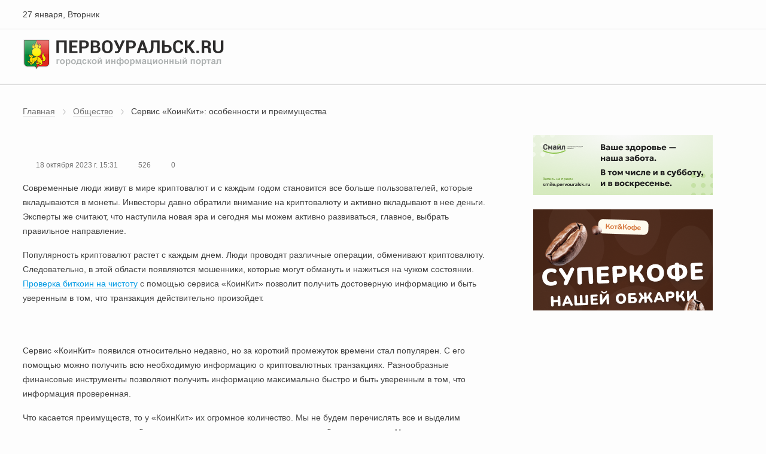

--- FILE ---
content_type: text/html;charset=UTF-8
request_url: https://r2.hk.kill-bot.ru/cn.php?url=aHR0cHM6Ly9wZXJ2b3VyYWxzay5ydS9uZXdzL29ic2hjaGVzdHZvL3NlcnZpcy1rb2lua2l0LW9zb2Jlbm5vc3RpLWktcHJlaW11c2hjaGVzdHZhLzQ3NDE0Lw==&r=&png=68&raf=62&lv=33013&id=MzMwMTM=&p=MTguMjE5LjE0NS4x&rr=1769477279098&u=eyJDIjp7Im1heFRvdWNoUG9pbnRzIjowLCJCIjpmYWxzZX0sIkQiOnsidmVuZG9yIjoiR29vZ2xlIEluYy4iLCJBIjoiR29vZ2xlIFN3aWZ0U2hhZGVyIiwiQTEiOiJHb29nbGUgU3dpZnRTaGFkZXIifSwiaCI6eyJtIjozMiwibCI6ODE5MiwibyI6MjU2LCJpIjo4MTkyLCJqIjoxNiwicyI6eyIwIjo4MTkyLCIxIjo4MTkyfX0sInBsdWdpbnMiOm51bGwsImciOnsidGltZVpvbmUiOiJVVEMiLCJsb2NhbGUiOiJlbi1VUyJ9LCJ1Ijp7ImpzSGVhcFNpemVMaW1pdCI6NjYyMDAwMDAwfSwidiI6MX0=&g=iVBORw0KGgoAAAANSUhEUgAAAIAAAABACAYAAADS1n9%2FAAAENUlEQVR4Xu3UhVIUUBTG8e0Ouru7O59IEVQQDDBAQEXFBgN2l1JABVSwUSRt6SVVlLAwQCycOecxzrkz9wG%2B%2F%2FzuFQoEgnWhUCjgS7aBkAFQfgAikQgA1OsnBXzoFBjaWIW%2FvlgsBgB1ugk663mpYDijGgFIJBIAUKs1cxZCBUY2GRCAVCoFADWacULzeepophEByGQyAGBSj3EVQgXGskwIQC6XAwCjapTQfJ46vrkGASgUCgBgUI5wFUIFzFtqEYBSqQQA1YphQvN56sTWOgSgUqkAQJV8iKsQKjCZXY8A1Go1ALggGyQ0n6dO5TQgAI1GAwDOS19xFUIFprddRABarRYAnJO8JDSfp87kXkIAOp0OAJwVv%2BAqhArM5jUiAL1eDwAqRc8Jzeepr7c3IQALCwsAUCF8xlUIFXizoxkBWFpaAoAzgqeE5vPUtzsvIwArKysAcHr9CVchVGBu1xUEYG1tDQBO%2FXtMaD5PfZd%2FFQHY2NgAgJN%2FB7gKoQLvC1oQgK2tLQA48aef0HyeOr%2B7FQHY2dkBgOO%2F%2B7gKoQILe9oQgL29PQA49quX0Hyeurj3GgJwcHAAAOVrPVyFUIGlfdcRgKOjIwA4%2BrOb0Hye%2BqHwBgJwcnICAEdWH3EVQgU%2BFrUjAGdnZwBweKWL0Hye%2Bml%2FBwJwcXEBAGU%2FHnIVQgU%2BF99EAK6urgDg0PcHhObz1C8ltxCAm5sbADj4rZOrECqwXHobAbi7uwOAA1%2FvE5rPU78euIMAPDw8AEDp8j2uQqjAt4N3EYCnpycAKPlyl9B8nvr90D0E4OXlBQCKP9%2FhKoQK%2FCi7jwC8vb0BwP5PtwnN56krhzsRgI%2BPDwAo%2BniLqxAqsHrkAQLw9fUFAIUfbhKaz1N%2FHn2IAPz8%2FADAvqUOrkKowFp5FwLw9%2FcHAHsX2wnN56m%2Fjj1CAAEBAQBgz8INrkKowO%2Fj3QggMDAQAOyev05oPk%2F9c6IHAQQFBQGAgvfXuAqhAn9P9iKA4OBgAJD%2Fro3QfJ7671QfAggJCQEAu%2BZauQqhAuun%2BxFAaGgoANj5toXQfJ4qODOAAMLCwgDAjjdXuQqhAsKKxwggPDwcAGx%2FfYXQfJ4qqnyCACIiIgBA3uxlrkKogPjsUwQQGRkJAHJnmgnN56mSc88QQFRUFADYNt3EVQgVkJ5%2FjgCio6MBQM5UI6H5PFV24QUCiImJAQDZk5e4CqEC8qqXCCA2NhYAbJ24SGg%2BT1VUv0IAcXFxAGCLuYGrECqgNAwigPj4eACwebye0HyeqjIOIYCEhAQAkDVWx1UIFVCbhhFAYmIiAMgcrSU0n6dqakYQQFJSEgDYNFLDVQgV0NaOIoDk5GQAkDFsIjSfp%2BrqxhBASkoKANg4ZOQqhAro68cRQGpqKgDYMGggNJ%2BnWjSYEUBaWhoA4Eu0QXp6OgMg%2FAD%2BA8NKSfB4tp8SAAAAAElFTkSuQmCC&c=17694772772970956&ng=0
body_size: 239
content:
{"bot":false,"fraud":false,"l":true,"bl":false,"wl":false,"tm":"1","vpn":0,"net_id":4160945137,"capt":false,"d":false,"os":"Mac OS X","snsht":495876374,"snsht_d":488871094,"sess":"17694772772970956","UserID":"151441428662410990","ip":"18.219.145.1","t":true,"net_t":"mob","sc":true,"cv":"9d833d76f32ba0bb7107ac7ffddebf30","metr":"77771902"}

--- FILE ---
content_type: text/html; charset=utf-8
request_url: https://pervouralsk.ru/news/obshchestvo/servis-koinkit-osobennosti-i-preimushchestva/47414/
body_size: 5447
content:
<!DOCTYPE html><html lang="ru"><head  prefix="og: http://ogp.me/ns#"><meta property="og:title" content="Сервис «КоинКит»: особенности и преимущества"><meta property="og:url" content="https://pervouralsk.ru/news/obshchestvo/servis-koinkit-osobennosti-i-preimushchestva/47414/"><meta property="og:type" content="Article"><meta property="og:site_name" content="Портал Первоуральск.Ру"><meta name="twitter:domain" content="pervouralsk.ru"><meta name="twitter:card" content="summary"><meta name="twitter:title" content="Сервис «КоинКит»: особенности и преимущества"><meta name="twitter:url" content="https://pervouralsk.ru/news/obshchestvo/servis-koinkit-osobennosti-i-preimushchestva/47414/"><meta itemprop="name" content="Сервис «КоинКит»: особенности и преимущества"><meta itemprop="url" content="https://pervouralsk.ru/news/obshchestvo/servis-koinkit-osobennosti-i-preimushchestva/47414/"><meta charset="utf-8" /><title>Первоуральск.RU
	 | Новости | Общество | Сервис «КоинКит»: особенности и преимущества | 47414
</title><meta name="keywords" lang="ru"  content="Первоуральск, новости, доска объявлений," /><meta name="description" lang="ru" content="Новости" /><meta name="viewport" content="width=device-width" /><meta name="copyright" lang="ru" content="" /><meta name="document-state" content="Dynamic" /><meta name="msapplication-TileColor" content="#546E7A"><meta name="theme-color" content="#546E7A"><link rel="shortcut icon" href="/static/favicon.ico" /><meta name="msapplication-config" content="/static/browserconfig.xml" /><meta name="yandex-verification" content="3e6f5a61caa262c8" /><link type="text/css" href="/static/bundle/css/commons-c0a7443b7f6241899c4c.css" rel="stylesheet" /><link type="text/css" href="/static/bundle/css/style-c0a7443b7f6241899c4c.css" rel="stylesheet" /><!-- Yandex.RTB --><script>window.yaContextCb = window.yaContextCb || [];</script><script src="https://yandex.ru/ads/system/context.js" async></script></head><body><script type="text/javascript" src="/static/bundle/reklama_full-c0a7443b7f6241899c4c.js" ></script><div id="rtb-full"><reklama :rtb="'R-A-110915-4'"></reklama></div><header id="header"><div class="header header--desktop"><div class="header__data"><div class="wrapper"><div class="header-data"><div class="header-data__date">27 января, Вторник</div><div class="header-data__account"><auth></auth></div></div></div></div><div class="header__main"><div class="wrapper"><div class="header-main"><div class="header-main__logo"><a href="/"><img src="/static/img/logo/logo.png" alt="Первоуральск.ру | Городской информационный портал"></a></div><div class="header-main__search"><header_search></header_search></div></div></div></div><div class="header__nav"><div class="wrapper"><header_nav></header_nav></div></div></div><div class="header header--mobile"><div class="wrapper"><div class="header-mobile"><div class="header-mobile__account"><header_nav_mobile :nav-type="'account'"></header_nav_mobile></div><div class="header-mobile__logo"><a href="/"><img src="/static/img/logo/logo.png" alt="Первоуральск.ру | Городской информационный портал"></a></div><div class="header-mobile__nav"><header_nav_mobile :nav-type="'nav'"></header_nav_mobile></div><div class="header-mobile__search"><header_search></header_search></div></div></div></div></header><main><div class="section"><div class="wrapper"><div class="breadcrumb"><ul class="breadcrumb__nav"><li><a href="/" title="Главная страница">Главная</a></li><li><a href="/news/obshchestvo/">Общество</a></li><li>Сервис «КоинКит»: особенности и преимущества</li></ul></div><div class="grid"><div class="grid__content"><div class="news news--retrieve"><div class="news__title"><h4>Сервис «КоинКит»: особенности и преимущества</h4></div><div class="news__meta"><div class="meta"><div class="meta__item"><div class="meta__icon"><div class="icon icon--date"></div></div><div class="meta__text">18 октября 2023 г. 15:31</div></div><div class="meta__item"><div class="meta__icon"><div class="icon icon--view"></div></div><div class="meta__text">526</div></div><div class="meta__item"><div class="meta__icon"><div class="icon icon--comment"></div></div><div class="meta__text">0</div></div></div></div><div class="news__page"><div class="page"><p>Современные люди живут в мире криптовалют и с каждым годом становится все больше пользователей, которые вкладываются в монеты. Инвесторы давно обратили внимание на криптовалюту и активно вкладывают в нее деньги. Эксперты же считают, что наступила новая эра и сегодня мы можем активно развиваться, главное, выбрать правильное направление.</p><p>Популярность криптовалют растет с каждым днем. Люди проводят различные операции, обменивают криптовалюту. Следовательно, в этой области появляются мошенники, которые могут обмануть и нажиться на чужом состоянии. <a href="https://coinkyt.com/">Проверка биткоин на чистоту</a> с помощью сервиса &laquo;КоинКит&raquo; позволит получить достоверную информацию и быть уверенным в том, что транзакция действительно произойдет.</p><h2>Почему сервис &laquo;КоинКит&raquo; пользуется популярностью?</h2><p>Сервис &laquo;КоинКит&raquo; появился относительно недавно, но за короткий промежуток времени стал популярен. С его помощью можно получить всю необходимую информацию о криптовалютных транзакциях. Разнообразные финансовые инструменты позволяют получить информацию максимально быстро и быть уверенным в том, что информация проверенная. &nbsp;</p><p>Что касается преимуществ, то у &laquo;КоинКит&raquo; их огромное количество. Мы не будем перечислять все и выделим основные плюсы, которые действительно заслуживают внимания держателей криптовалюты. Например,</p><ol><li>Высокий уровень безопасности. Сервис хорош тем, что в процессе работы используются инновационные технологии, которые позволяют защитить данные пользователей и обеспечить 100% конфиденциальность. Информация о каждом пользователе надежно зашифрована и получить к ней доступ невозможно</li>
.
<li>Просто и приятный интерфейс позволяет без проблем разобраться во всех нюансах. &laquo;КоинКит&raquo; разрабатывали специалисты, которые прекрасно понимают, как сложно новичкам сориентироваться в мире криптовалюты. Именно поэтому и был создан сервис с максимально простым интерфейсом, который позволяет быстро искать нужную информацию и получать данные, которые интересуют</li>
.
<li>Пользователь получает комплексную информацию. &laquo;КоинКит&raquo; - сервис, который дает возможность получить базовую информацию и если возникает необходимость, то провести глубокий анализ и получить информацию о блокчейне. Те люди, кто работает с сервисом, с уверенностью говорят о том, что у них получилось выстроить свою работу и не переживать, что могут возникнуть проблемы с обменом или они попадут в руки к мошенникам.</li></ol><p>&laquo;КоинКит&raquo; предоставляет информацию, которое сложно найти еще где-то. Сведения о проведенных транзакциях и детальный анализ позволяют принимать верные решения. Сфера инвестирования требует особого подхода и без точных данных вряд ли получится выйти на нужный результат.&nbsp;</p><p><a href="https://coinkyt.com/?erid=Kra23TMcd">Реклама. ООО "3Х ВЭБ" ИНН 5321134100 erid=Kra23TMcd</a></p><p><b></b></p></div></div><div class="news__gallery"><div id="storage"><storage_photo
							:token="'news.post'"
							:id-object="47414"
						></storage_photo></div></div><div class="news__add"><div class="news-add"><div class="news-add__item"><div class="news-report"><div class="news-report__title"><span class="title--h6">Сообщите новость</span></div><div class="news-report__text">Пришлите свою новость или  расскажите о проблеме в редакцию</div><div class="news-report__btn"><a href="/feedback/" class="btn btn-grd--blue">Написать нам</a></div></div></div><div id="vote"><vote :token="'news.post'" :type="'post'" :id-object="47414"></vote></div></div></div></div><div class="bn"><a href="/banners/go/361/" target="_blank"><img src="/media/banners/1721976511.6820083-a95c6d99.jpg" alt="Интерра в ТГ" width="768px" height="80px"></a></div><div id="comments"><comments
					:token="'news.post'"
					:status="20"
					:id-object="47414"
					:comments-off="'False'"></comments></div></div><div class="grid__aside"><div class="bn"><a href="/banners/go/401/" target="_blank"><img src="/media/banners/1761744646.1459565-f93e1ebb.png" alt="Смайл" width="300px" height="100px"></a></div><div id="widget_news_top"><news_top></news_top></div><div class="bn"><a href="/banners/go/323/" target="_blank"><img src="/media/banners/1762512783.9271905-a1dae3b1.png" alt="Кот и Кофе" width="300px" height="250px"></a></div></div></div></div></div></main><footer><div class="wrapper"><div class="footer"><div class="footer__about"><div class="footer__heading">О проекте</div><p>Проект «Первоуральск.Ру» начал свою работу с 1999 года как небольшой новостной сайт. Со временем он превратился в виртуальное зеркало уральского города.</p></div><div class="footer__nav"><div class="footer__heading">Навигация</div><nav class="nav-footer"><div class="nav-footer__list"><div class="nav-footer__item"><a href="/" class="nav-footer__link">Главная</a></div><div class="nav-footer__item"><a href="/news/" class="nav-footer__link">Новости</a></div><div class="nav-footer__item"><a href="/board/" class="nav-footer__link">Доска объявлений</a></div><div class="nav-footer__item"><a href="/spravka/" class="nav-footer__link">Справочное</a></div><div class="nav-footer__item"><a href="/blogs/" class="nav-footer__link">Блоги</a></div><div class="nav-footer__item"><a href="/guest/" class="nav-footer__link">Гость портала</a></div></div><div class="nav-footer__list"><div class="nav-footer__item"><a href="/history/" class="nav-footer__link">История города</a></div><div class="nav-footer__item"><a href="/citizen/" class="nav-footer__link">Почётные горожане</a></div><div class="nav-footer__item"><a href="/feedback/" class="nav-footer__link">Обратная связь</a></div><div class="nav-footer__item"><a href="https://promotion.interra.ru/" target="_blank" class="nav-footer__link">Реклама</a></div><div class="nav-footer__item"><a href="/about/" class="nav-footer__link">О портале</a></div></div></nav></div><div class="footer__statistics"><div class="statistics"><div class="statistics__item"></div><div class="statistics__item"><script type="text/javascript" src="/static/js/counter/liveinternet.js"></script></div><div class="statistics__item"><!-- Yandex.Metrika counter --><script type="text/javascript" >
						   (function(m,e,t,r,i,k,a){m[i]=m[i]||function(){(m[i].a=m[i].a||[]).push(arguments)};
						   m[i].l=1*new Date();k=e.createElement(t),a=e.getElementsByTagName(t)[0],k.async=1,k.src=r,a.parentNode.insertBefore(k,a)})
						   (window, document, "script", "https://mc.yandex.ru/metrika/tag.js", "ym");

						   ym(77771902, "init", {
						        clickmap:true,
						        trackLinks:true,
						        accurateTrackBounce:true,
						        webvisor:true
						   });
						</script><noscript><div><img src="https://mc.yandex.ru/watch/77771902" style="position:absolute; left:-9999px;" alt="" /></div></noscript><!-- /Yandex.Metrika counter --></div></div></div><div class="footer__copyright">
				© 1999&nbsp;&mdash; 2026&nbsp;г. <a href="https://interra.media/" target="_blank" class="footer__link">OОО «Интерра Медиа»</a></div></div></div></footer></div><div id="vue-modal"></div></body><script type="text/javascript" src="/static/bundle/runtime-c0a7443b7f6241899c4c.js" ></script><script type="text/javascript" src="/static/bundle/commons-c0a7443b7f6241899c4c.js" ></script><script type="text/javascript" src="/static/bundle/header-c0a7443b7f6241899c4c.js" ></script><script type="text/javascript" src="/static/bundle/modal-c0a7443b7f6241899c4c.js" ></script><script type="text/javascript" src="/static/bundle/news-c0a7443b7f6241899c4c.js" ></script><script type="text/javascript" src="/static/bundle/comments-c0a7443b7f6241899c4c.js" ></script><script type="text/javascript" src="/static/bundle/widget_news_top-c0a7443b7f6241899c4c.js" ></script><script type="text/javascript" src="/static/bundle/storage-c0a7443b7f6241899c4c.js" ></script><script type="text/javascript" src="/static/bundle/vote-c0a7443b7f6241899c4c.js" ></script><script type="text/javascript" src="/static/bundle/reklama_vertical-c0a7443b7f6241899c4c.js" ></script><!-- Yandex.Metrika counter --><script type="text/javascript">
    (function(m,e,t,r,i,k,a){
        m[i]=m[i]||function(){(m[i].a=m[i].a||[]).push(arguments)};
        m[i].l=1*new Date();
        for (var j = 0; j < document.scripts.length; j++) {if (document.scripts[j].src === r) { return; }}
        k=e.createElement(t),a=e.getElementsByTagName(t)[0],k.async=1,k.src=r,a.parentNode.insertBefore(k,a)
    })(window, document,'script','https://mc.yandex.ru/metrika/tag.js', 'ym');

    ym(77771902, 'init', {webvisor:true, clickmap:true, accurateTrackBounce:true, trackLinks:true});
</script><noscript><div><img src="https://mc.yandex.ru/watch/77771902" style="position:absolute; left:-9999px;" alt="" /></div></noscript><!-- /Yandex.Metrika counter --></html>

--- FILE ---
content_type: text/css
request_url: https://pervouralsk.ru/static/bundle/css/style-c0a7443b7f6241899c4c.css
body_size: 20806
content:
a,abbr,acronym,address,applet,article,aside,audio,b,big,blockquote,body,canvas,caption,center,cite,code,dd,del,details,dfn,div,dl,dt,em,embed,fieldset,figcaption,figure,footer,form,h1,h2,h3,h4,h5,h6,header,hgroup,html,i,iframe,img,ins,kbd,label,legend,li,mark,menu,nav,object,ol,output,p,pre,q,ruby,s,samp,section,small,span,strike,strong,summary,table,tbody,td,tfoot,th,thead,time,tr,tt,u,ul,var,video{margin:0;border:0;padding:0;-webkit-box-sizing:border-box;box-sizing:border-box;vertical-align:baseline}body{line-height:1}ol,ul{list-style:none}blockquote,q{quotes:none}a:focus{outline:thin dotted}a:active,a:hover{outline:0}iframe,img{display:block;border-style:none}blockquote:after,blockquote:before,q:after,q:before{content:"";content:none}textarea{overflow:auto;vertical-align:top}table{border-spacing:0;border-collapse:collapse}article,aside,details,figcaption,figure,footer,header,main,menu,nav,section,summary{display:block}audio,canvas,progress,video{max-width:100%;display:inline-block}audio:not([controls]){display:none;height:0}svg:not(:root){overflow:hidden}@font-face{font-family:Inter;src:url(/static/bundle/fonts/Intermedium.woff?6f2aebd6be1db7b9045640bb05a6eddf) format("woff"),url(/static/bundle/fonts/Intermedium.woff2?5ca7ca726c271e6284a737f9bb8111c1) format("woff2"),url(/static/bundle/fonts/Intermedium.ttf?e004580e83466d7bd922b9f644ef0d09) format("truetype");font-weight:500;font-style:normal}@font-face{font-family:Inter;src:url(/static/bundle/fonts/Intersemibold.woff?41bfe4c85a0e7cd0d58aa1cd9619490c) format("woff"),url(/static/bundle/fonts/Intersemibold.woff2?a0267c9005ce6343c86412bf46e44650) format("woff2"),url(/static/bundle/fonts/Intersemibold.ttf?f8f366d5375c6b372c5f873005258068) format("truetype");font-weight:600;font-style:normal}@font-face{font-family:Inter;src:url(/static/bundle/fonts/Interbold.woff?bdb91f2c411a6bd1fecc2f75c9271297) format("woff"),url(/static/bundle/fonts/Interbold.woff2?1f011e01d62d19f45e71153882a475ca) format("woff2"),url(/static/bundle/fonts/Interbold.ttf?bb91cbba7ffea0d049417e861d4aadca) format("truetype");font-weight:700;font-style:normal}@font-face{font-family:Inter;src:url(/static/bundle/fonts/Interextrabold.woff?7ba9a284aedcc6d678feee60784647ab) format("woff"),url(/static/bundle/fonts/Interextrabold.woff2?20c00cc61e512b7bc1ea41621e2a32c3) format("woff2"),url(/static/bundle/fonts/Interextrabold.ttf?637ad883dc3892f71f5c5e595d1e2a78) format("truetype");font-weight:800;font-style:normal}html{font-size:62.5%}body{color:#424242;font-size:1.4rem;line-height:2.4rem;font-family:Arial,Helvetica Neue,Segoe UI,sans-serif}:root{--font-size-h1:4.8rem;--font-size-h2:4rem;--font-size-h3:3.2rem;--font-size-h4:2.4rem;--font-size-h5:2rem;--font-size-h6:1.6rem;--line-height-h1:5.6rem;--line-height-h2:4.8rem;--line-height-h3:4rem;--line-height-h4:3.2rem;--line-height-h5:2.6rem;--line-height-h6:2.2rem}[class*=title--h],h1,h2,h3,h4,h5,h6{display:block;font-weight:800;color:#212121;white-space:normal;font-family:Inter,sans-serif}[class*=title--h]{margin-bottom:0}h1,span.title--h1{font-size:var(--font-size-h1);line-height:var(--line-height-h1)}h2,span.title--h2{font-size:var(--font-size-h2);line-height:var(--line-height-h2)}h3,span.title--h3{font-size:var(--font-size-h3);line-height:var(--line-height-h3)}h4,span.title--h4{font-size:var(--font-size-h4);line-height:var(--line-height-h4)}h5,span.title--h5{font-size:var(--font-size-h5);line-height:var(--line-height-h5)}h6,span.title--h6{font-size:var(--font-size-h6);line-height:var(--line-height-h6)}p{margin-bottom:.8rem;font-size:1.4rem;line-height:2.4rem}b,strong{font-weight:700}address,dfn,em,i{font-style:italic}a,ins{color:#039be5;text-decoration:none;-webkit-transition:all .3s ease-in-out;-o-transition:all .3s ease-in-out;transition:all .3s ease-in-out;border-bottom:1px solid rgba(3,155,229,.15)}a:hover,ins:hover{color:#fb8c00;border-bottom-color:rgba(251,140,0,.15)}a:focus,ins:focus{outline:none;border-radius:2px;-webkit-box-shadow:0 0 0 2px #ffe0b2;box-shadow:0 0 0 2px #ffe0b2}ol,ul{margin-bottom:16px;line-height:2rem;padding-left:16px;font-size:1.4rem}ol li,ul li{margin-bottom:4px}ol li:last-child,ul li:last-child{margin-bottom:0}li>ol,li>ul{margin:0 0 8px 16px}ol>ol,ol>ul,ul>ol,ul>ul{margin:8px 0}ul{list-style:disc}ol{list-style:decimal}ol.unstyled,ul.unstyled{margin:0;padding-left:0;list-style:none}p>ol,p>ul{margin-bottom:0}blockquote{margin:16px 0;padding:8px 12px;font-style:italic;background-color:rgba(239,250,233,.72);border-left:4px solid #a3de7d}blockquote:first-child{margin-top:0}blockquote p{margin-bottom:0}.video{height:100%;margin:16px 0;position:relative;padding-bottom:56.25%}.video iframe{top:0;left:0;width:100%;height:100%;position:absolute;border-radius:2px;-webkit-box-shadow:0 2px 16px 0 rgba(0,0,0,.16);box-shadow:0 2px 16px 0 rgba(0,0,0,.16)}body,html{height:100%}body{display:-webkit-box;display:-ms-flexbox;display:flex;-webkit-box-orient:vertical;-webkit-box-direction:normal;-ms-flex-direction:column;flex-direction:column;background-color:#fdfdfd}header{-webkit-box-flex:0;-ms-flex:0 0 auto;flex:0 0 auto}main{-webkit-box-flex:1;-ms-flex:1 0 auto;flex:1 0 auto}footer{-webkit-box-flex:0;-ms-flex:0 0 auto;flex:0 0 auto;padding:32px 0;position:relative;background-color:#212121}:root{--wrapper-width:70%}.wrapper{margin:0 auto;position:relative;width:var(--wrapper-width)}.grid{gap:24px;width:100%;display:grid;grid-template-columns:1fr 33.33%}.grid__full{grid-column:1/3}.grid__content{grid-column:1/2}.grid__aside{grid-column:2/3}.header__data{border-bottom:1px solid #e0e0e0}.header__main{padding:16px 0}.header__nav{position:relative;background-color:#f5f5f5;border-top:1px solid #e0e0e0;border-bottom:1px solid #e0e0e0}.header--mobile{display:none}.header--desktop{display:block}.header-data{height:48px;display:-webkit-box;display:-ms-flexbox;display:flex;-webkit-box-align:center;-ms-flex-align:center;align-items:center;-webkit-box-pack:justify;-ms-flex-pack:justify;justify-content:space-between}.header-data__date{text-align:left}.header-data__account .account__signin .signin{display:-webkit-box;display:-ms-flexbox;display:flex;-webkit-box-align:center;-ms-flex-align:center;align-items:center;-webkit-box-pack:end;-ms-flex-pack:end;justify-content:flex-end}.header-data__account .account__signin .signin__notice{top:-2px;right:-2px;position:absolute}.header-data__account .account__signin .signin__ava{width:32px;height:32px;margin-right:8px;position:relative}.header-data__account .account__signin .signin__ava img{width:32px;height:32px;border-radius:4px}.header-data__account .account__signin .signin__user{display:-webkit-box;display:-ms-flexbox;display:flex;cursor:pointer;-webkit-box-align:center;-ms-flex-align:center;align-items:center;-webkit-box-pack:justify;-ms-flex-pack:justify;justify-content:space-between}.header-data__account .account__signin .signin__user .user{margin-right:8px;line-height:2rem;color:#424242;text-decoration:none;-webkit-transition:all .3s ease-in-out;-o-transition:all .3s ease-in-out;transition:all .3s ease-in-out;border-bottom:1px dotted rgba(66,66,66,.15)}.header-data__account .account__signin .signin__user .user:hover{color:#039be5;border-bottom-color:rgba(3,155,229,.15)}.header-data__account .account__signin .signin-dropdown{position:relative}.header-main{display:-webkit-box;display:-ms-flexbox;display:flex;-webkit-box-align:center;-ms-flex-align:center;align-items:center;-webkit-box-pack:justify;-ms-flex-pack:justify;justify-content:space-between}.header-main__logo{width:50%;position:relative}.header-main__logo:before{content:"";top:-20px;left:-24px;width:56px;height:56px;position:absolute;background-size:contain;background-repeat:no-repeat;background-position:50%;background-image:url(/static/bundle/images/ny_logo_cap.png?601d53c6149a5c3037045082f2c16b2b)}.header-main__logo a{border:none;display:inline-block}.header-main__logo img{max-width:100%}.header-main__search{width:50%}.header-nav .nav{display:-webkit-box;display:-ms-flexbox;display:flex;margin-left:-16px;-webkit-box-align:center;-ms-flex-align:center;align-items:center}.header-nav .nav__item{position:relative}.header-nav .nav__label{top:4px;left:4px;z-index:500;color:#fff;padding:2px 4px;font-size:1rem;line-height:1.2rem;position:absolute;border-radius:2px;background-color:#f44336}.header-nav .nav__link{display:block;cursor:pointer;font-size:1.4rem;font-weight:700;padding:11px 16px;line-height:2.4rem;letter-spacing:.5px;text-transform:uppercase;font-family:Inter,sans-serif;border-bottom-style:none;color:#424242;text-decoration:none;border-bottom-width:1px;-webkit-transition:all .3s ease-in-out;-o-transition:all .3s ease-in-out;transition:all .3s ease-in-out}.header-nav .nav__link:hover{color:#212121}.header-nav .nav__dropdown{display:-webkit-box;display:-ms-flexbox;display:flex;position:relative;-webkit-box-align:center;-ms-flex-align:center;align-items:center;z-index:500}.header-nav .nav__dropdown .dropdown__text{margin-right:8px}.header-search{display:grid;-webkit-column-gap:16px;-moz-column-gap:16px;column-gap:16px;grid-template-columns:30% 1fr}.header-mobile{row-gap:16px;display:grid;padding:16px 0;-webkit-column-gap:48px;-moz-column-gap:48px;column-gap:48px;-webkit-box-align:center;-ms-flex-align:center;align-items:center;grid-template-columns:48px 1fr 48px}.header-mobile__logo{grid-column:2/3;justify-self:center;position:relative}.header-mobile__logo img{max-width:100%}.header-mobile__logo:before{content:"";top:-20px;left:-24px;width:56px;height:56px;position:absolute;background-size:contain;background-repeat:no-repeat;background-position:50%;background-image:url(/static/bundle/images/ny_logo_cap.png?601d53c6149a5c3037045082f2c16b2b)}.header-mobile__account{grid-column:1/2;justify-self:start}.header-mobile__nav{grid-column:3/4;justify-self:end}.header-mobile__account,.header-mobile__nav{width:48px;height:48px}.header-mobile__search{grid-column:1/4;grid-row:2/3}.footer{gap:24px;display:grid;color:#9e9e9e;grid-template-columns:repeat(3,1fr)}.footer__heading{color:#e0e0e0;font-size:1.6rem;font-weight:700;margin-bottom:8px;line-height:2.4rem;font-family:Inter,sans-serif}.footer__link{color:#9e9e9e;text-decoration:none;border-bottom-width:1px;-webkit-transition:all .3s ease-in-out;-o-transition:all .3s ease-in-out;transition:all .3s ease-in-out;border-bottom-color:hsla(0,0%,62%,.15)}.footer__link:hover{color:#039be5;border-bottom-color:rgba(3,155,229,.15)}.footer__about{grid-column:1/2}.footer__nav{grid-column:2/3}.footer__nav .nav-footer{display:-webkit-box;display:-ms-flexbox;display:flex}.footer__nav .nav-footer__list{width:100%;margin-right:24px}.footer__nav .nav-footer__list:last-child{margin-right:0}.footer__nav .nav-footer__item{margin-bottom:4px}.footer__nav .nav-footer__link{line-height:1.4rem;color:#9e9e9e;text-decoration:none;border-bottom-width:1px;-webkit-transition:all .3s ease-in-out;-o-transition:all .3s ease-in-out;transition:all .3s ease-in-out;border-bottom-color:hsla(0,0%,62%,.15)}.footer__nav .nav-footer__link:hover{color:#039be5;border-bottom-color:rgba(3,155,229,.15)}.footer__statistics{grid-column:3/4}.footer__statistics .statistics{display:-webkit-box;display:-ms-flexbox;display:flex;-webkit-box-align:center;-ms-flex-align:center;align-items:center;-webkit-box-pack:start;-ms-flex-pack:start;justify-content:flex-start}.footer__statistics .statistics__item{margin-right:16px}.footer__statistics .statistics__item:last-child{margin-right:0}.footer__copyright{grid-column:1/4;grid-row:2/3}.section{padding:32px 0}.section--dark{position:relative;background-color:#424242}.section--dark:before{content:"";top:-16px;left:0;width:100%;height:48px;position:absolute;background-size:contain;background-repeat:repeat-x;background-position:50%;background-image:url(/static/bundle/images/ny_garland.png?5d628f8794088aceee10208be0a4b2e9)}.section--blueGrey{background-color:#eceff1}.widget{border-radius:4px;margin-bottom:24px;background-color:#f5f5f5;padding:16px 24px 24px}.widget__heading{display:-webkit-box;display:-ms-flexbox;display:flex;margin-bottom:16px;-webkit-box-align:center;-ms-flex-align:center;align-items:center;-webkit-box-pack:justify;-ms-flex-pack:justify;justify-content:space-between}.widget__heading .heading__link{font-size:1.2rem;line-height:1.6rem}.widget__heading .heading__link--green{color:#77ce3f;text-decoration:none;border-bottom-width:1px;-webkit-transition:all .3s ease-in-out;-o-transition:all .3s ease-in-out;transition:all .3s ease-in-out;border-bottom-color:rgba(119,206,63,.15)}.widget__heading .heading__link--green:hover{color:#53a92d;border-bottom-color:rgba(83,169,45,.15)}.main{gap:24px;width:100%;display:grid;grid-template-columns:1fr 33.33%}.main__body{grid-column:1/2;padding-right:24px}.main__aside{grid-column:2/3}.main__title{margin-bottom:20px}.main__blog{margin-bottom:24px}.main--primary .main__body{border-right:1px solid hsla(0,0%,44.3%,.64)}.main--primary .main__link{color:#f5f5f5;text-decoration:none;border-bottom-width:1px;-webkit-transition:all .3s ease-in-out;-o-transition:all .3s ease-in-out;transition:all .3s ease-in-out;border-bottom-color:hsla(0,0%,96.1%,.15)}.main--primary .main__link:hover{color:#fafafa;border-bottom-color:hsla(0,0%,98%,.15)}.main--primary .main__guest{padding-top:24px;border-top:1px solid hsla(0,0%,44.3%,.64)}.main--secondary .main__body{border-right:1px solid #cfd8dc}.main--secondary .main__link{color:#424242;text-decoration:none;border-bottom-width:1px;-webkit-transition:all .3s ease-in-out;-o-transition:all .3s ease-in-out;transition:all .3s ease-in-out;border-bottom-color:rgba(66,66,66,.15)}.main--secondary .main__link:hover{color:#212121;border-bottom-color:rgba(33,33,33,.15)}.breadcrumb{margin-bottom:24px}.breadcrumb ul.breadcrumb__nav{margin:0;padding:0;list-style:none;line-height:normal;font-size:0}.breadcrumb ul.breadcrumb__nav li{font-size:1.4rem;display:inline-block;position:relative;margin-right:30px;line-height:2.4rem}.breadcrumb ul.breadcrumb__nav li a{color:#757575;text-decoration:none;-webkit-transition:all .3s ease-in-out;-o-transition:all .3s ease-in-out;transition:all .3s ease-in-out;border-bottom:1px solid hsla(0,0%,45.9%,.15)}.breadcrumb ul.breadcrumb__nav li a:hover{color:#0288d1;border-bottom-color:rgba(2,136,209,.15)}.breadcrumb ul.breadcrumb__nav li:after,.breadcrumb ul.breadcrumb__nav li:before{top:8px;content:"";width:1px;height:6px;right:-16px;position:absolute;background-color:#bdbdbd}.breadcrumb ul.breadcrumb__nav li:before{-webkit-transform:rotate(-35deg);-ms-transform:rotate(-35deg);transform:rotate(-35deg)}.breadcrumb ul.breadcrumb__nav li:after{top:12px;-webkit-transform:rotate(35deg);-ms-transform:rotate(35deg);transform:rotate(35deg)}.breadcrumb ul.breadcrumb__nav li:last-child{color:#424242}.breadcrumb ul.breadcrumb__nav li:last-child:after,.breadcrumb ul.breadcrumb__nav li:last-child:before{content:none}.pagination{width:100%}.pagination__control{width:100%;display:grid;grid-template-columns:10% 80% 10%}.pagination__counter,.pagination__left,.pagination__middle,.pagination__right{-ms-flex-item-align:center;align-self:center}.pagination__left{justify-self:start}.pagination__right{justify-self:end}.pagination__middle{justify-self:center}.pagination__counter{display:none;justify-self:center}.pagination a{display:block;cursor:pointer;font-size:1.6rem;font-weight:700;-webkit-user-select:none;-moz-user-select:none;-ms-user-select:none;user-select:none;color:#424242;border-radius:4px;padding:10px 16px;border-bottom:none;background-color:#fff;-webkit-box-shadow:0 2px 14px rgba(0,0,0,.05);box-shadow:0 2px 14px rgba(0,0,0,.05)}.pagination a:hover{color:#fff;background-color:#fb8c00;-webkit-box-shadow:0 2px 14px rgba(251,140,0,.4);box-shadow:0 2px 14px rgba(251,140,0,.4)}.pagination a.pagination__btn{width:38px;height:38px;background-size:8px 18px;background-repeat:no-repeat;background-position:50%}.pagination a.pagination__btn--right{background-image:url(/static/bundle/images/icon_arrow_right.svg?109e2e1acc2ca4f12e1d194f231d7e37)}.pagination a.pagination__btn--right:hover{background-image:url(/static/bundle/images/icon_arrow_right_white.svg?da68bc6b17aa550a33ef2b3e8c7d45d6)}.pagination a.pagination__btn--left{background-image:url(/static/bundle/images/icon_arrow_left.svg?ece7a3e74d6e81fd75a099457aa656ea)}.pagination a.pagination__btn--left:hover{background-image:url(/static/bundle/images/icon_arrow_left_white.svg?d51ea3e8f4197fa8c75238191b6031fa)}.pagination a.active--link{color:#fff;cursor:default;background-color:#fb8c00;-webkit-box-shadow:0 2px 14px rgba(251,140,0,.4);box-shadow:0 2px 14px rgba(251,140,0,.4)}.pagination ul.pagination__nav{margin:0;padding:0;list-style:none;line-height:normal;font-size:0}.pagination ul.pagination__nav li{font-size:1.6rem;display:inline-block}.pagination ul.pagination__nav li.nav__item{margin-right:20px}.pagination ul.pagination__nav li.nav__item--divider{color:#bdbdbd}.pagination ul.pagination__nav li.nav__item--active{color:#fff;font-weight:700;border-radius:4px;border-bottom:none;padding:10px 16px 9px;background-color:#fb8c00;-webkit-box-shadow:0 2px 14px rgba(251,140,0,.4);box-shadow:0 2px 14px rgba(251,140,0,.4)}.nav-category{gap:32px;display:grid;grid-template-columns:repeat(4,1fr)}.nav-category--desktop{display:grid}.nav-category--mobile{gap:0;display:none;padding:4px 0;overflow-x:scroll;-ms-scroll-snap-type:x mandatory;scroll-snap-type:x mandatory}.nav-category__link{padding:6px 12px;margin-right:16px;border-radius:2px;background-color:#fff;border:1px solid #e0e0e0}.nav-category__link:last-child{margin-right:0}.nav-category__link .link{display:-webkit-box;display:-ms-flexbox;display:flex}.nav-category__link .link__name{color:#424242;margin-right:8px;-webkit-user-select:none;-moz-user-select:none;-ms-user-select:none;user-select:none;white-space:nowrap}.nav-category__parent{margin-bottom:8px}.nav-category__parent .parent__link{margin-right:8px;font-weight:700;font-size:1.6rem;line-height:2.4rem;font-family:Inter,sans-serif}.nav-category__parent .parent__link--orange{color:#212121;text-decoration:none;border-bottom-width:1px;-webkit-transition:all .3s ease-in-out;-o-transition:all .3s ease-in-out;transition:all .3s ease-in-out;border-bottom-color:rgba(33,33,33,.15)}.nav-category__parent .parent__link--orange:hover{color:#f57c00;border-bottom-color:rgba(245,124,0,.15)}.nav-category__parent .parent__link--green{color:#212121;text-decoration:none;border-bottom-width:1px;-webkit-transition:all .3s ease-in-out;-o-transition:all .3s ease-in-out;transition:all .3s ease-in-out;border-bottom-color:rgba(33,33,33,.15)}.nav-category__parent .parent__link--green:hover{color:#f57c00;border-bottom-color:rgba(245,124,0,.15)}.nav-category__child{margin-bottom:4px}.nav-category__child:last-child{margin-bottom:0}.nav-category__child .child__link{margin-right:8px}.nav-category__child .child__link--orange{color:#424242;text-decoration:none;border-bottom-width:1px;-webkit-transition:all .3s ease-in-out;-o-transition:all .3s ease-in-out;transition:all .3s ease-in-out;border-bottom-color:rgba(66,66,66,.15)}.nav-category__child .child__link--orange:hover{color:#f57c00;border-bottom-color:rgba(245,124,0,.15)}.nav-category__child .child__link--green{color:#424242;text-decoration:none;border-bottom-width:1px;-webkit-transition:all .3s ease-in-out;-o-transition:all .3s ease-in-out;transition:all .3s ease-in-out;border-bottom-color:rgba(66,66,66,.15)}.nav-category__child .child__link--green:hover{color:#f57c00;border-bottom-color:rgba(245,124,0,.15)}.nav-category__child .child--active{font-weight:700}.nav-category__count .count{padding:4px 8px;color:#9e9e9e;font-size:1.2rem;line-height:1.2rem;display:inline-block}.nav-category__count .count--orange{color:#ef6c00;background-color:rgba(255,243,224,.72)}.nav-category__count .count--green{color:#008505;background-color:rgba(230,247,231,.72)}.nav-control{width:100%;display:grid;-webkit-column-gap:24px;-moz-column-gap:24px;column-gap:24px;grid-template-columns:repeat(2,1fr)}.nav-control__item{display:-webkit-box;display:-ms-flexbox;display:flex}.nav-control--full{grid-template-columns:1fr!important}.nav-add{display:-webkit-box;display:-ms-flexbox;display:flex;-ms-flex-wrap:wrap;flex-wrap:wrap;-webkit-box-align:center;-ms-flex-align:center;align-items:center;-webkit-box-pack:start;-ms-flex-pack:start;justify-content:flex-start}.nav-add__item{margin-right:16px}.nav-add__item:last-child{margin-right:0}.nav-add__btn{margin-right:16px}.nav-add__list{display:-webkit-box;display:-ms-flexbox;display:flex;-ms-flex-wrap:wrap;flex-wrap:wrap;-webkit-box-align:center;-ms-flex-align:center;align-items:center;-webkit-box-pack:start;-ms-flex-pack:start;justify-content:flex-start}.nav-add__link{color:#424242;text-decoration:none;border-bottom-width:1px;-webkit-transition:all .3s ease-in-out;-o-transition:all .3s ease-in-out;transition:all .3s ease-in-out;border-bottom-color:rgba(66,66,66,.15)}.nav-add__link:hover{color:#fb8c00;border-bottom-color:rgba(251,140,0,.15)}.nav-signout{display:-webkit-box;display:-ms-flexbox;display:flex;-webkit-box-align:center;-ms-flex-align:center;align-items:center;-webkit-box-pack:end;-ms-flex-pack:end;justify-content:flex-end}.nav-signout__item{margin-right:16px}.nav-signout__item:last-child{margin-right:0}.nav-signout__link{color:#424242;text-decoration:none;-webkit-transition:all .3s ease-in-out;-o-transition:all .3s ease-in-out;transition:all .3s ease-in-out;border-bottom:1px dotted rgba(66,66,66,.15)}.nav-signout__link:hover{color:#212121;border-bottom-color:rgba(33,33,33,.15)}.nav-mobile{position:relative}.nav-mobile__icon{width:48px;height:48px;padding:12px;cursor:pointer;position:relative}.nav-mobile__notice{position:absolute}.nav-mobile__notice--icon{top:8px;right:8px}.nav-mobile__notice--link{top:50%;right:8px;-webkit-transform:translateY(-50%);-ms-transform:translateY(-50%);transform:translateY(-50%)}.nav-mobile__bg{top:0;left:-100%;width:100%;height:100%;z-index:300;padding:24px;position:fixed;background-color:#fff;-webkit-transition:all .3s ease-in-out;-o-transition:all .3s ease-in-out;transition:all .3s ease-in-out}.nav-mobile__control{display:-webkit-box;display:-ms-flexbox;display:flex;-webkit-box-align:center;-ms-flex-align:center;align-items:center;margin-bottom:48px;-webkit-box-pack:justify;-ms-flex-pack:justify;justify-content:space-between}.nav-mobile__heading{width:100%;text-align:center}.nav-mobile__heading .heading{margin-left:32px;font-size:1.6rem;font-weight:700;color:#717171;font-family:Inter,sans-serif}.nav-mobile__wrapper{overflow-y:auto;height:calc(100% - 80px);min-height:calc(100% - 80px)}.nav-mobile__link{width:100%;display:block;font-size:2rem;font-weight:700;line-height:4rem;text-align:center;position:relative;font-family:Inter,sans-serif;color:#424242;text-decoration:none;border-bottom:1px;-webkit-transition:all .3s ease-in-out;-o-transition:all .3s ease-in-out;transition:all .3s ease-in-out}.nav-mobile__link:hover{color:#212121}.nav-mobile--active .nav-mobile__bg{left:0}.nav-board{margin-bottom:16px}.nav-board--mobile{display:none;margin-bottom:0}.nav-board--desktop{display:block}.nav-board__grid{display:grid;-webkit-column-gap:24px;-moz-column-gap:24px;column-gap:24px;grid-template-columns:repeat(4,1fr)}.nav-board__item:not(:last-child){margin-bottom:4px}.nav-board__link{margin-right:8px;color:#212121;text-decoration:none;border-bottom-width:1px;-webkit-transition:all .3s ease-in-out;-o-transition:all .3s ease-in-out;transition:all .3s ease-in-out;border-bottom-color:rgba(33,33,33,.15)}.nav-board__link--active,.nav-board__link:hover{color:#f57c00;border-bottom-color:rgba(245,124,0,.15)}.nav-board__link--active{text-decoration:none;border-bottom-width:1px;-webkit-transition:all .3s ease-in-out;-o-transition:all .3s ease-in-out;transition:all .3s ease-in-out}.nav-board__link--active:hover{color:#f57c00;border-bottom-color:rgba(245,124,0,.15)}.nav-board__count{padding:4px 6px;font-size:1.2rem;border-radius:4px;color:#ef6c00;line-height:1.2rem;display:inline-block;background-color:rgba(255,243,224,.72)}.nav-board__count--accordion{margin-left:8px}.nav-board__scroll{padding:8px 0;overflow-x:auto;-ms-scroll-snap-type:x mandatory;scroll-snap-type:x mandatory}.nav-board__scroll,.nav-board__scroll .scroll{display:-webkit-box;display:-ms-flexbox;display:flex}.nav-board__scroll .scroll{border:none;color:#212121;padding:8px 16px;border-radius:8px;white-space:nowrap;-webkit-box-align:center;-ms-flex-align:center;align-items:center;background-color:#f5f5f5}.nav-board__scroll .scroll:not(:last-child){margin-right:16px}.nav-board__scroll .scroll:hover{color:#212121}.nav-board__scroll .scroll--active{color:#f57c00;background-color:#fff3e0}.nav-board__scroll .scroll__count{padding:4px 6px;margin-left:8px;font-size:1.2rem;border-radius:4px;line-height:1.2rem;background-color:hsla(0,0%,100%,.48)}.animated{z-index:100;position:relative;-webkit-animation-duration:1s;animation-duration:1s;-webkit-animation-fill-mode:both;animation-fill-mode:both}.animated--global{z-index:10000}.animated--infinite{-webkit-animation-iteration-count:infinite;animation-iteration-count:infinite}.animated--delay-1s{-webkit-animation-delay:1s;animation-delay:1s}.animated--delay-2s{-webkit-animation-delay:2s;animation-delay:2s}.animated--delay-3s{-webkit-animation-delay:3s;animation-delay:3s}.animated--delay-4s{-webkit-animation-delay:4s;animation-delay:4s}.animated--delay-5s{-webkit-animation-delay:5s;animation-delay:5s}.animated--fast{-webkit-animation-duration:.8s;animation-duration:.8s}.animated--faster{-webkit-animation-duration:.5s;animation-duration:.5s}.animated--slow{-webkit-animation-duration:2s;animation-duration:2s}.animated--slower{-webkit-animation-duration:3s;animation-duration:3s}@-webkit-keyframes slideInUp{0%{opacity:0;-webkit-transform:translate3d(0,5%,0);transform:translate3d(0,5%,0);visibility:visible}to{-webkit-transform:translateZ(0);transform:translateZ(0)}}@keyframes slideInUp{0%{opacity:0;-webkit-transform:translate3d(0,5%,0);transform:translate3d(0,5%,0);visibility:visible}to{-webkit-transform:translateZ(0);transform:translateZ(0)}}.animated--slideInUp{-webkit-animation-name:slideInUp;animation-name:slideInUp}@-webkit-keyframes slideOutDown{0%{-webkit-transform:translateZ(0);transform:translateZ(0)}to{opacity:0;visibility:hidden;-webkit-transform:translate3d(0,5%,0);transform:translate3d(0,5%,0)}}@keyframes slideOutDown{0%{-webkit-transform:translateZ(0);transform:translateZ(0)}to{opacity:0;visibility:hidden;-webkit-transform:translate3d(0,5%,0);transform:translate3d(0,5%,0)}}.animated--slideOutDown{-webkit-animation-name:slideOutDown;animation-name:slideOutDown}@-webkit-keyframes fadeIn{0%{opacity:0}to{opacity:1}}@keyframes fadeIn{0%{opacity:0}to{opacity:1}}.animated--fadeIn{-webkit-animation-name:fadeIn;animation-name:fadeIn}@-webkit-keyframes fadeOut{0%{opacity:1}to{opacity:0}}@keyframes fadeOut{0%{opacity:1}to{opacity:0}}.animated--fadeOut{-webkit-animation-name:fadeOut;animation-name:fadeOut}.btn{border:none;cursor:pointer;font-weight:700;font-size:1.6rem;-webkit-user-select:none;-moz-user-select:none;-ms-user-select:none;user-select:none;padding:8px 16px;border-radius:4px;line-height:2.4rem;text-align:center;display:inline-block;text-decoration:none;font-family:Inter,sans-serif;-webkit-transition:all .3s ease-in-out;-o-transition:all .3s ease-in-out;transition:all .3s ease-in-out}.btn:hover{border:none}.btn:focus{outline:none;-webkit-box-shadow:0 0 0 3px #b3e5fc;box-shadow:0 0 0 3px #b3e5fc}.btn-grd--green{color:#fff;background-size:auto 200%;-webkit-box-shadow:0 4px 16px 0 rgba(0,150,23,.24);box-shadow:0 4px 16px 0 rgba(0,150,23,.24);background-image:-webkit-gradient(linear,left top,left bottom,from(#77ce3f),color-stop(50%,#00b82f),to(#77ce3f));background-image:-o-linear-gradient(top,#77ce3f 0,#00b82f 50%,#77ce3f 100%);background-image:linear-gradient(180deg,#77ce3f,#00b82f 50%,#77ce3f)}.btn-grd--green:hover{color:#fff;background-position:bottom}.btn-grd--green:active{color:#fff;-webkit-box-shadow:inset 0 4px 16px 0 rgba(0,150,23,.16)!important;box-shadow:inset 0 4px 16px 0 rgba(0,150,23,.16)!important;background-image:-webkit-gradient(linear,left top,left bottom,from(#00b82f),color-stop(50%,#00b82f),to(#00b82f));background-image:-o-linear-gradient(top,#00b82f 0,#00b82f 50%,#00b82f 100%);background-image:linear-gradient(180deg,#00b82f,#00b82f 50%,#00b82f)}.btn-grd--green:focus{-webkit-box-shadow:0 0 0 3px #d8f1c7;box-shadow:0 0 0 3px #d8f1c7}.btn-grd--orange{color:#fff;background-size:auto 200%;-webkit-box-shadow:0 4px 16px 0 rgba(245,124,0,.24);box-shadow:0 4px 16px 0 rgba(245,124,0,.24);background-image:-webkit-gradient(linear,left top,left bottom,from(#ffa726),color-stop(50%,#fb8c00),to(#ffa726));background-image:-o-linear-gradient(top,#ffa726 0,#fb8c00 50%,#ffa726 100%);background-image:linear-gradient(180deg,#ffa726,#fb8c00 50%,#ffa726)}.btn-grd--orange:hover{color:#fff;background-position:bottom}.btn-grd--orange:active{color:#fff;-webkit-box-shadow:inset 0 4px 16px 0 rgba(245,124,0,.16)!important;box-shadow:inset 0 4px 16px 0 rgba(245,124,0,.16)!important;background-image:-webkit-gradient(linear,left top,left bottom,from(#fb8c00),color-stop(50%,#fb8c00),to(#fb8c00));background-image:-o-linear-gradient(top,#fb8c00 0,#fb8c00 50%,#fb8c00 100%);background-image:linear-gradient(180deg,#fb8c00,#fb8c00 50%,#fb8c00)}.btn-grd--orange:focus{-webkit-box-shadow:0 0 0 3px #ffe0b2;box-shadow:0 0 0 3px #ffe0b2}.btn-grd--red{color:#fff;background-size:auto 200%;-webkit-box-shadow:0 4px 16px 0 rgba(211,47,47,.24);box-shadow:0 4px 16px 0 rgba(211,47,47,.24);background-image:-webkit-gradient(linear,left top,left bottom,from(#ef5350),color-stop(50%,#e53935),to(#ef5350));background-image:-o-linear-gradient(top,#ef5350 0,#e53935 50%,#ef5350 100%);background-image:linear-gradient(180deg,#ef5350,#e53935 50%,#ef5350)}.btn-grd--red:hover{color:#fff;background-position:bottom}.btn-grd--red:active{color:#fff;-webkit-box-shadow:inset 0 4px 16px 0 rgba(211,47,47,.16)!important;box-shadow:inset 0 4px 16px 0 rgba(211,47,47,.16)!important;background-image:-webkit-gradient(linear,left top,left bottom,from(#e53935),color-stop(50%,#e53935),to(#e53935));background-image:-o-linear-gradient(top,#e53935 0,#e53935 50%,#e53935 100%);background-image:linear-gradient(180deg,#e53935,#e53935 50%,#e53935)}.btn-grd--red:focus{-webkit-box-shadow:0 0 0 3px #ffcdd2;box-shadow:0 0 0 3px #ffcdd2}.btn-grd--blue{color:#fff;background-size:auto 200%;-webkit-box-shadow:0 4px 16px 0 rgba(25,118,210,.24);box-shadow:0 4px 16px 0 rgba(25,118,210,.24);background-image:-webkit-gradient(linear,left top,left bottom,from(#42a5f5),color-stop(50%,#1e88e5),to(#42a5f5));background-image:-o-linear-gradient(top,#42a5f5 0,#1e88e5 50%,#42a5f5 100%);background-image:linear-gradient(180deg,#42a5f5,#1e88e5 50%,#42a5f5)}.btn-grd--blue:hover{color:#fff;background-position:bottom}.btn-grd--blue:active{color:#fff;-webkit-box-shadow:inset 0 4px 16px 0 rgba(25,118,210,.16)!important;box-shadow:inset 0 4px 16px 0 rgba(25,118,210,.16)!important;background-image:-webkit-gradient(linear,left top,left bottom,from(#1e88e5),color-stop(50%,#1e88e5),to(#1e88e5));background-image:-o-linear-gradient(top,#1e88e5 0,#1e88e5 50%,#1e88e5 100%);background-image:linear-gradient(180deg,#1e88e5,#1e88e5 50%,#1e88e5)}.btn-grd--blue:focus{-webkit-box-shadow:0 0 0 3px #bbdefb;box-shadow:0 0 0 3px #bbdefb}.btn-ghost--grey{color:#424242;background-color:rgba(0,0,0,0)}.btn-ghost--grey:hover{color:#424242;background-color:#e0e0e0}.btn-ghost--grey:focus{-webkit-box-shadow:0 0 0 3px #ffe0b2;box-shadow:0 0 0 3px #ffe0b2}.btn-disable--green{cursor:default;text-shadow:none;pointer-events:none}.btn-disable--green,.btn-disable--green:hover{color:#fff}.btn-disable--green,.btn-disable--green:active,.btn-disable--green:hover{-webkit-box-shadow:none!important;box-shadow:none!important;background:#bee7a3!important}.btn-disable--green:focus{outline:none!important;-webkit-box-shadow:none!important;box-shadow:none!important}.btn-disable--orange{cursor:default;text-shadow:none;pointer-events:none}.btn-disable--orange,.btn-disable--orange:hover{color:#fff}.btn-disable--orange,.btn-disable--orange:active,.btn-disable--orange:hover{-webkit-box-shadow:none!important;box-shadow:none!important;background:#ffcc80!important}.btn-disable--orange:focus{outline:none!important;-webkit-box-shadow:none!important;box-shadow:none!important}.btn-disable--blue{cursor:default;text-shadow:none;pointer-events:none}.btn-disable--blue,.btn-disable--blue:hover{color:#fff}.btn-disable--blue,.btn-disable--blue:active,.btn-disable--blue:hover{-webkit-box-shadow:none!important;box-shadow:none!important;background:#90caf9!important}.btn-disable--blue:focus{outline:none!important;-webkit-box-shadow:none!important;box-shadow:none!important}.btn--small{font-size:1.4rem;padding:8px 16px}.btn--big{font-size:1.8rem;padding:16px 32px}.btn--long{width:100%;display:block}:root{--placeholder-color:#9e9e9e;--placeholder-font-size:1.4rem}input,select,textarea{width:100%;height:40px;padding:0 8px;color:#424242;border-radius:4px;font-size:1.4rem;line-height:1.6rem;vertical-align:middle;-webkit-box-sizing:border-box;box-sizing:border-box;background-color:#fff;font-family:Arial,Helvetica Neue,Segoe UI,sans-serif;border:1px solid #e0e0e0;-webkit-box-shadow:inset 0 1px 4px 0 rgba(0,0,0,.05);box-shadow:inset 0 1px 4px 0 rgba(0,0,0,.05);-webkit-transition:all .3s ease-in-out;-o-transition:all .3s ease-in-out;transition:all .3s ease-in-out}input:hover,select:hover,textarea:hover{background-color:rgba(225,245,254,.3);border:1px solid #29b6f6}input:focus,select:focus,textarea:focus{outline:none;border:1px solid #29b6f6;-webkit-box-shadow:0 0 0 3px #e1f5fe;box-shadow:0 0 0 3px #e1f5fe}input:disabled:focus,input:disabled:hover,select:disabled:focus,select:disabled:hover,textarea:disabled:focus,textarea:disabled:hover{-webkit-box-shadow:none;box-shadow:none;background-color:#fff;border:1px solid #e0e0e0}input[type=number]::-webkit-inner-spin-button,input[type=number]::-webkit-outer-spin-button{-webkit-appearance:none;margin:0}textarea{width:100%;padding:4px 8px;resize:vertical;min-height:128px;line-height:2rem}label{display:block;margin-bottom:4px}input::-webkit-input-placeholder,textarea::-webkit-input-placeholder{color:var(--placeholder-color);font-size:var(--placeholder-font-size)}input::-moz-placeholder,textarea::-moz-placeholder{color:var(--placeholder-color);font-size:var(--placeholder-font-size)}input:-ms-input-placeholder,textarea:-ms-input-placeholder{color:var(--placeholder-color);font-size:var(--placeholder-font-size)}input::-ms-input-placeholder,textarea::-ms-input-placeholder{color:var(--placeholder-color);font-size:var(--placeholder-font-size)}input::placeholder,textarea::placeholder{color:var(--placeholder-color);font-size:var(--placeholder-font-size)}.form--disabled{opacity:.48}.form--mini{width:20%}.form--small{width:40%}.form--medium{width:60%}.form--large{width:80%}.form--full{width:100%}.form__section{margin-bottom:28px}.form__section:last-child{margin-bottom:0}.form__item{margin-bottom:12px}.form__item:last-child{margin-bottom:0}.form__heading{margin-bottom:4px}.form__heading,.form__input,.form__label{display:-webkit-box;display:-ms-flexbox;display:flex;-webkit-box-align:center;-ms-flex-align:center;align-items:center}.form__heading,.form__label{-webkit-box-pack:justify;-ms-flex-pack:justify;justify-content:space-between}.form__input{position:relative}.form__input--seven:before{top:0;left:-20px;content:"+7";width:20px;height:40px;padding:8px 0;position:absolute}.form__grid{gap:24px;display:grid;margin-bottom:12px}.form__grid--two{grid-template-columns:calc(60% - 24px) 40%}.form__err,.form__help,.form__link{font-size:1.2rem;line-height:1.8rem}.form__err,.form__help{margin-top:8px}.form__err{color:#f44336}.form__err .err{padding:0;margin:0;list-style:none;font-size:1.2rem;line-height:1.8rem}.form__optional{margin-left:8px;color:#9e9e9e;font-size:1.2rem;line-height:1.6rem}.form__help{color:#9e9e9e}.form__link{color:#bdbdbd;text-decoration:none;-webkit-transition:all .3s ease-in-out;-o-transition:all .3s ease-in-out;transition:all .3s ease-in-out;border-bottom:1px dotted hsla(0,0%,74.1%,.15)}.form__link:hover{color:#757575;border-bottom-color:hsla(0,0%,45.9%,.15)}.form__append{cursor:pointer;color:#717171;padding:4px 8px;border-radius:4px;text-align:center;-webkit-user-select:none;-moz-user-select:none;-ms-user-select:none;user-select:none;font-size:1.3rem;background-color:#fafafa;border:1px dashed #e0e0e0;-webkit-transition:all .3s ease-in-out;-o-transition:all .3s ease-in-out;transition:all .3s ease-in-out}.form__append:hover{background-color:#f5f5f5}.form__append--disable{cursor:default}.form__append--disable:hover{background-color:#fafafa}.form__category .category-form{display:-webkit-box;display:-ms-flexbox;display:flex;-ms-flex-wrap:wrap;flex-wrap:wrap}.form__category .category-form__item{display:-webkit-box;display:-ms-flexbox;display:flex;padding:4px 12px;margin:0 8px 8px 0;border-radius:4px;-webkit-box-align:center;-ms-flex-align:center;align-items:center;background-color:#fafafa;border:1px solid #e0e0e0;-webkit-transition:all .3s ease-in-out;-o-transition:all .3s ease-in-out;transition:all .3s ease-in-out}.form__category .category-form__item:last-child{margin:0 0 8px}.form__category .category-form__item:hover{background-color:#f5f5f5}.form__category .category-form__name{-webkit-user-select:none;-moz-user-select:none;-ms-user-select:none;user-select:none;margin-right:8px}.form__category .category-form__close{width:16px;height:16px;cursor:pointer}.form__agreement{margin-bottom:16px}.form__agreement .agreement-form{margin-bottom:24px}.form__control{display:-webkit-box;display:-ms-flexbox;display:flex}.form__control .control__item{margin-right:16px}.form__control .control__item:last-child{margin-right:0}.form__nav{font-size:1.2rem;line-height:2rem;text-align:center}.form__nav a{color:#717171;text-decoration:none;border-bottom-width:1px;-webkit-transition:all .3s ease-in-out;-o-transition:all .3s ease-in-out;transition:all .3s ease-in-out;border-bottom-color:hsla(0,0%,44.3%,.15)}.form__nav a:hover{color:#039be5;border-bottom-color:rgba(3,155,229,.15)}.form-django{width:60%}.form-django__note{margin-bottom:8px}.form-django__wrapper{margin-bottom:32px}.form-django__section{margin-bottom:24px}.form-django__section:last-child{margin-bottom:0}.form-django p{margin-bottom:16px}.form-django p:last-child{margin-bottom:0}.form-django input{width:60%}.form-django ul.errorlist{color:#b71c1c;list-style:none;margin:0 0 8px;padding:12px 16px;border-radius:4px;background-color:#ffebee}.form-choose{-webkit-user-select:none;-moz-user-select:none;-ms-user-select:none;user-select:none;position:relative}.form-choose label{cursor:pointer;margin-bottom:0;word-break:break-word;word-wrap:break-word;overflow-wrap:break-word}.form-choose input[type=checkbox],.form-choose input[type=radio]{width:0;height:0;opacity:0;cursor:pointer;position:absolute}.form-choose__checkmark{width:20px;height:20px;position:absolute;background-color:#fff;border:1px solid #4fc3f7;-webkit-box-shadow:inset 0 2px 4px 0 rgba(1,87,155,.1);box-shadow:inset 0 2px 4px 0 rgba(1,87,155,.1);-webkit-transition:all .3s ease-in-out;-o-transition:all .3s ease-in-out;transition:all .3s ease-in-out}.form-choose__checkmark:after{content:"";display:none;position:absolute}.form-choose--disabled input[type=checkbox],.form-choose--disabled input[type=radio],.form-choose--disabled label{cursor:default}.form-choose--radio .form-choose__checkmark{border-radius:50%}.form-choose--radio .form-choose__checkmark:after{top:5px;left:5px;width:8px;height:8px;border-radius:50%;background-color:#fff}.form-choose--radio:hover input[type=radio]~.form-choose__checkmark{background-color:#e1f5fe}.form-choose--radio input[type=radio]:checked~.form-choose__checkmark{background-color:#03a9f4}.form-choose--radio input[type=radio]:checked~.form-choose__checkmark:after{display:block}.form-choose--checkbox .form-choose__checkmark{border-radius:2px}.form-choose--checkbox .form-choose__checkmark:after{left:5px;top:1px;width:5px;height:10px;border-radius:1px;border:solid #fff;border-width:0 3px 3px 0;-webkit-transform:rotate(45deg);-ms-transform:rotate(45deg);transform:rotate(45deg)}.form-choose--checkbox:hover input[type=checkbox]~.form-choose__checkmark{background-color:#e1f5fe}.form-choose--checkbox input[type=checkbox]:checked~.form-choose__checkmark{background-color:#03a9f4}.form-choose--checkbox input[type=checkbox]:checked~.form-choose__checkmark:after{display:block}.form-choose--vote .form-choose__checkmark{width:20px;height:20px;-webkit-box-shadow:none;box-shadow:none;border:2px solid #77ce3f;background-color:rgba(0,0,0,0)}.form-choose--vote .form-choose__checkmark:after{top:4px;left:4px;width:8px;height:8px;background-color:#fff}.form-choose--vote:hover input[type=radio]~.form-choose__checkmark{background-color:#d8f1c7!important}.form-choose--vote input[type=radio]:checked~.form-choose__checkmark{background-color:#77ce3f!important}.form-choose--agreement{width:100%;padding:12px;border-radius:4px;background-color:#e1f5fe}.form-choose--agreement label{width:100%;padding-left:28px;font-size:1.2rem;line-height:2rem}.form-choose--agreement .form-choose__checkmark{top:12px;left:12px}.select{width:100%;position:relative;border-radius:4px;background-color:#fff;border:1px solid #e0e0e0}.select:last-child{margin-bottom:0}.select__heading{display:-webkit-box;display:-ms-flexbox;display:flex;cursor:pointer;-webkit-user-select:none;-moz-user-select:none;-ms-user-select:none;user-select:none;padding:7px 12px;-webkit-box-align:center;-ms-flex-align:center;align-items:center;-webkit-box-pack:justify;-ms-flex-pack:justify;justify-content:space-between}.select__option{left:0;width:100%;z-index:600;min-height:40px;max-height:256px;overflow-y:auto;position:absolute;border-radius:4px;top:calc(100% + 8px);background-color:#fff;border:1px solid #e0e0e0;-webkit-box-shadow:0 2px 8px 0 rgba(0,0,0,.04);box-shadow:0 2px 8px 0 rgba(0,0,0,.04)}.select__option .option{border-bottom:1px solid #eee}.select__option .option:last-child{border-bottom-width:0}.select__option .option__item{cursor:pointer;-webkit-user-select:none;-moz-user-select:none;-ms-user-select:none;user-select:none;padding:8px 16px;-webkit-transition:all .3s ease-in-out;-o-transition:all .3s ease-in-out;transition:all .3s ease-in-out}.select__option .option__item:hover{color:#fff;background-color:#03a9f4}.select--disabled{opacity:.6}.select--disabled .select__heading{cursor:default}.select--err{border-color:#ffcdd2;background-color:#ffebee}.input--err{background-color:#ffebee!important;border:1px solid #ffcdd2!important;-webkit-box-shadow:inset 0 1px 4px 0 rgba(244,67,54,.05)!important;box-shadow:inset 0 1px 4px 0 rgba(244,67,54,.05)!important}.upload{width:100%;padding:16px;border-radius:4px;background-color:#fafafa}.upload,.upload__wrapper{-webkit-transition:all .3s ease-in-out;-o-transition:all .3s ease-in-out;transition:all .3s ease-in-out}.upload__wrapper{text-align:center;border-radius:4px;position:relative;border:2px dashed #e0e0e0}.upload__text{padding:32px;-webkit-user-select:none;-moz-user-select:none;-ms-user-select:none;user-select:none}.upload__text .text{font-weight:700;font-family:Inter,sans-serif}.upload__text .text__help{color:#9e9e9e;font-size:1.2rem;line-height:1.6rem}.upload__input,.upload__input input[type=file]{top:0;left:0;width:100%;height:100%;position:absolute}.upload__input input[type=file]{opacity:0;padding:0;cursor:pointer}.upload__input--disabled input[type=file]{cursor:default}.upload__file{margin-top:16px}.upload__file .file__item{gap:16px;display:grid;grid-template-columns:72px 1fr 32px}.upload__file .file__img img{width:72px;height:72px;border-radius:4px;-webkit-box-shadow:0 2px 8px 0 rgba(0,0,0,.16);box-shadow:0 2px 8px 0 rgba(0,0,0,.16)}.upload__file .file__data .data__name{font-weight:700;line-height:2rem;word-break:break-all;font-family:Inter,sans-serif}.upload__file .file__data .data__size{color:#9e9e9e;font-size:1.2rem;line-height:2rem}.upload__file .file__del{width:32px;opacity:.56;padding:0 8px;cursor:pointer;-webkit-transition:all .3s ease-in-out;-o-transition:all .3s ease-in-out;transition:all .3s ease-in-out}.upload__file .file__del:hover{opacity:1}.upload--success{background-color:#effae9}.upload--success .upload__wrapper{border-color:#a3de7d}.upload--info{background-color:#e1f5fe;-webkit-animation:ulpoad-pulse 1.2s ease-in-out infinite;animation:ulpoad-pulse 1.2s ease-in-out infinite}.upload--info .upload__wrapper{border-color:#4fc3f7}.upload--warning{background-color:#fffde7}.upload--warning .upload__wrapper{border-color:#fff176}@-webkit-keyframes ulpoad-pulse{0%{-webkit-transform:scale(1);transform:scale(1)}50%{-webkit-transform:scale(1.024);transform:scale(1.024)}to{-webkit-transform:scale(1);transform:scale(1)}}@keyframes ulpoad-pulse{0%{-webkit-transform:scale(1);transform:scale(1)}50%{-webkit-transform:scale(1.024);transform:scale(1.024)}to{-webkit-transform:scale(1);transform:scale(1)}}.form-gallery .gallery{gap:24px;display:grid;grid-template-columns:repeat(auto-fill,120px)}.form-gallery .gallery__item{position:relative;-webkit-transition:all .3s ease-in-out;-o-transition:all .3s ease-in-out;transition:all .3s ease-in-out}.form-gallery .gallery__item img{width:120px;height:120px;-o-object-fit:cover;object-fit:cover;border-radius:4px;-o-object-position:center;object-position:center;-webkit-box-shadow:0 4px 16px 0 rgba(0,0,0,.08);box-shadow:0 4px 16px 0 rgba(0,0,0,.08)}.form-gallery .gallery__delete{top:0;right:0;width:32px;height:32px;position:absolute;border-radius:0 4px 0 4px;background-color:rgba(0,0,0,.48);-webkit-backdrop-filter:blur(8px);backdrop-filter:blur(8px);-webkit-transition:all .42s ease-in-out;-o-transition:all .42s ease-in-out;transition:all .42s ease-in-out}.title{width:100%;display:-webkit-box;display:-ms-flexbox;display:flex;position:relative;-webkit-box-align:center;-ms-flex-align:center;align-items:center;margin-bottom:24px;-webkit-box-pack:start;-ms-flex-pack:start;justify-content:flex-start}.title h1,.title h2,.title h3,.title h4,.title h5,.title h6{margin-bottom:0}.icon{width:16px;height:16px;background-repeat:no-repeat;background-position:50%}.icon--small{width:8px;height:8px}.icon--large{width:24px;height:24px}.icon--date{background-image:url(/static/bundle/images/icon_date.svg?015535e2465a0e2685fb21a752591f9f)}.icon--view{background-image:url(/static/bundle/images/icon_view.svg?7b68736655880374b0c928bd2d2c7c30)}.icon--print{background-image:url(/static/bundle/images/icon_print.svg?8f5f66b97d13a11cf3aadca59b415fea)}.icon--edit{background-image:url(/static/bundle/images/icon_edit.svg?fa03cd7e0253c6ce326c83dca9661a6a)}.icon--trash{background-image:url(/static/bundle/images/icon_trash.svg?39dca5f4d5eecb96c2d0b19e80a9157b)}.icon--trash-white{background-image:url(/static/bundle/images/icon_trash_white.svg?3be38149ee79a747dff77aa6b3f00942)}.icon--add{background-image:url(/static/bundle/images/icon_add.svg?5d2cc459652753bc9ff473c94143164d)}.icon--number{background-image:url(/static/bundle/images/icon_number.svg?803827767e9d26233e6a23e20ea614de)}.icon--filter{background-image:url(/static/bundle/images/icon_filter.svg?365bd72bb47cea0cb5dfb9af500624ce)}.icon--comment{background-image:url(/static/bundle/images/icon_comment.svg?ce95d86a3698366cf4036a6c637adbb5)}.icon--user{background-image:url(/static/bundle/images/icon_user.svg?7839164eed2f1239d4830fe7ebc91990)}.icon--burger{background-image:url(/static/bundle/images/icon_burger.svg?0702b9802d985031317f4081c0e3bbf9)}.icon--arrow-down{background-image:url(/static/bundle/images/icon_arrow_down.svg?212f6a0cc1a19eb9db3040322f49bc86)}.icon--vk{background-image:url(/static/bundle/images/icon_vk.svg?2670230f23283a35ef041d38d3d01c09)}.icon--facebook{background-image:url(/static/bundle/images/icon_facebook.svg?dbd78c67663607ce909c918a273435c7)}.icon--google{background-image:url(/static/bundle/images/icon_google.svg?8bfb5e20963de63a2fac03d81a73d537)}.icon--twitter{background-image:url(/static/bundle/images/icon_twitter.svg?58ba1151ab6ac29d965e958cf3e88d14)}.icon--mail{background-image:url(/static/bundle/images/icon_mail.svg?993fa4ff203dddd65d5283fcdc719149)}.icon--ok{background-image:url(/static/bundle/images/icon_ok.svg?4dd5fe2b239a85ca574c782738f82fc4)}.arrow{width:16px;height:16px;position:relative}.arrow:after,.arrow:before{content:"";width:8px;height:2px;top:calc(50% - 1px);border-radius:2px;position:absolute;background-color:#9e9e9e;-webkit-transform:translateY(-50%);-ms-transform:translateY(-50%);transform:translateY(-50%);-webkit-transition:all .3s ease-in-out;-o-transition:all .3s ease-in-out;transition:all .3s ease-in-out}.arrow:after{right:6.4px;-webkit-transform:rotate(35deg);-ms-transform:rotate(35deg);transform:rotate(35deg)}.arrow:before{right:1.2px;-webkit-transform:rotate(-35deg);-ms-transform:rotate(-35deg);transform:rotate(-35deg)}.arrow--active:after,.arrow--active:before{-webkit-transform:rotate(0);-ms-transform:rotate(0);transform:rotate(0)}.arrow--large{width:24px;height:24px}.arrow--large:after,.arrow--large:before{width:12px}.arrow--large:after{right:10.2px}.arrow--large:before{right:1.8px}.modal{left:50%;top:64px;width:480px;z-index:2000;position:fixed;border-radius:4px;padding:24px 32px;background-color:#fff;-webkit-box-shadow:0 4px 24px 0 rgba(33,33,33,.32);box-shadow:0 4px 24px 0 rgba(33,33,33,.32);-webkit-transform:translateX(-50%);-ms-transform:translateX(-50%);transform:translateX(-50%)}.modal__title{color:#212121;font-weight:700;font-size:1.6rem;margin-bottom:8px;font-family:Inter,sans-serif}.modal__title--center{text-align:center}.modal__content p:last-child{margin-bottom:0}.modal__content--center{text-align:center}.modal__close{top:0;right:0;overflow:hidden;position:absolute}.modal__dialog{padding:16px 24px;border-radius:0 0 4px 4px;margin:24px -32px -24px;background-color:#f5f5f5}.modal__dialog .dialog__control{display:-webkit-box;display:-ms-flexbox;display:flex;-webkit-box-pack:end;-ms-flex-pack:end;justify-content:flex-end}.modal__dialog .dialog__control .control__item{margin-right:16px}.modal__dialog .dialog__control .control__item:last-child{margin-right:0}.modal--notice{color:#fff;border-radius:4px;padding:12px 48px 12px 16px}.modal--notice .modal__content,.modal--notice .modal__title{color:#fff}.modal--notice .modal__close{top:8px;right:8px}.modal--notice-error,.modal--notice-red{background-color:#f44336;-webkit-box-shadow:0 4px 16px 0 rgba(198,40,40,.32);box-shadow:0 4px 16px 0 rgba(198,40,40,.32)}.modal--notice-error a,.modal--notice-red a{color:#fff;text-decoration:none;border-bottom-width:1px;-webkit-transition:all .3s ease-in-out;-o-transition:all .3s ease-in-out;transition:all .3s ease-in-out;border-bottom-color:hsla(0,0%,100%,.15)}.modal--notice-error a:hover,.modal--notice-red a:hover{color:#ffebee;border-bottom-color:rgba(255,235,238,.15)}.modal--notice-warning,.modal--notice-yellow{background-color:#ffeb3b;-webkit-box-shadow:0 4px 16px 0 rgba(249,168,37,.32);box-shadow:0 4px 16px 0 rgba(249,168,37,.32)}.modal--notice-warning a,.modal--notice-yellow a{color:#fff;text-decoration:none;border-bottom-width:1px;-webkit-transition:all .3s ease-in-out;-o-transition:all .3s ease-in-out;transition:all .3s ease-in-out;border-bottom-color:hsla(0,0%,100%,.15)}.modal--notice-warning a:hover,.modal--notice-yellow a:hover{color:#fffde7;border-bottom-color:rgba(255,253,231,.15)}.modal--notice-blue,.modal--notice-info{background-color:#03a9f4;-webkit-box-shadow:0 4px 16px 0 rgba(2,119,189,.32);box-shadow:0 4px 16px 0 rgba(2,119,189,.32)}.modal--notice-blue a,.modal--notice-info a{color:#fff;text-decoration:none;border-bottom-width:1px;-webkit-transition:all .3s ease-in-out;-o-transition:all .3s ease-in-out;transition:all .3s ease-in-out;border-bottom-color:hsla(0,0%,100%,.15)}.modal--notice-blue a:hover,.modal--notice-info a:hover{color:#e1f5fe;border-bottom-color:rgba(225,245,254,.15)}.modal--notice-green,.modal--notice-success{background-color:#00b82f;-webkit-box-shadow:0 4px 16px 0 rgba(0,133,5,.32);box-shadow:0 4px 16px 0 rgba(0,133,5,.32)}.modal--notice-green a,.modal--notice-success a{color:#fff;text-decoration:none;border-bottom-width:1px;-webkit-transition:all .3s ease-in-out;-o-transition:all .3s ease-in-out;transition:all .3s ease-in-out;border-bottom-color:hsla(0,0%,100%,.15)}.modal--notice-green a:hover,.modal--notice-success a:hover{color:#e6f7e7;border-bottom-color:rgba(230,247,231,.15)}.modal-tariff .tariff{padding:16px 0}.modal-tariff .tariff__note{margin-bottom:24px}.modal-tariff .tariff__title{margin-bottom:4px}.modal-tariff .tariff__text{line-height:2rem}.modal-tariff .tariff__text,.modal-tariff .tariff__title{text-align:center}.modal-tariff .tariff__wrapper{padding:32px;margin:0 -32px;background-color:#fafafa}.modal-tariff .tariff__list{gap:16px;display:grid;grid-template-columns:repeat(2,1fr)}.modal-tariff .tariff__item{width:100%;display:-webkit-box;display:-ms-flexbox;display:flex;padding:16px 0;cursor:pointer;-webkit-user-select:none;-moz-user-select:none;-ms-user-select:none;user-select:none;border-radius:8px;-webkit-box-align:end;-ms-flex-align:end;align-items:flex-end;-webkit-box-pack:center;-ms-flex-pack:center;justify-content:center;background-color:#fff;border:2px solid #fff;-webkit-box-shadow:0 4px 16px 0 rgba(33,33,33,.08);box-shadow:0 4px 16px 0 rgba(33,33,33,.08);-webkit-transition:all .3s ease-in-out;-o-transition:all .3s ease-in-out;transition:all .3s ease-in-out}.modal-tariff .tariff__item:hover{border:2px solid #77ce3f}.modal-tariff .tariff__item--active{border:2px solid #77ce3f;background-color:#effae9;-webkit-box-shadow:0 4px 16px 0 rgba(4,114,14,.16);box-shadow:0 4px 16px 0 rgba(4,114,14,.16)}.modal-tariff .tariff__price{font-weight:700;font-size:2.4rem;margin-right:4px;line-height:3.2rem;font-family:Inter,sans-serif}.modal-tariff .tariff__time{color:#757575}.modal-tariff .tariff__btn{margin-top:32px}.modal-tariff .tariff__btn .btn{padding:14px 16px}.modal--form{overflow-y:auto;max-height:calc(100% - 128px)}.overlay{top:0;left:0;width:100%;height:100%;z-index:1000;cursor:pointer;position:fixed;background-color:rgba(33,33,33,.64);-webkit-backdrop-filter:blur(4px);backdrop-filter:blur(4px)}.notice{width:100%;color:#424242;padding:16px 24px;border-radius:4px;line-height:2rem;background-color:#f5f5f5}.notice p:last-child{margin-bottom:0;line-height:2rem}.notice--indent{margin-bottom:24px}.notice--error,.notice--red{color:#b71c1c;background-color:#ffebee}.notice--error a,.notice--red a{color:#f44336;text-decoration:none;border-bottom-width:1px;-webkit-transition:all .3s ease-in-out;-o-transition:all .3s ease-in-out;transition:all .3s ease-in-out;border-bottom-color:rgba(244,67,54,.15)}.notice--error a:hover,.notice--red a:hover{color:#b71c1c;border-bottom-color:rgba(183,28,28,.15)}.notice--warning,.notice--yellow{color:#e65100;background-color:#fff3e0}.notice--warning a,.notice--yellow a{color:#ef6c00;text-decoration:none;border-bottom-width:1px;-webkit-transition:all .3s ease-in-out;-o-transition:all .3s ease-in-out;transition:all .3s ease-in-out;border-bottom-color:rgba(239,108,0,.15)}.notice--warning a:hover,.notice--yellow a:hover{color:#e65100;border-bottom-color:rgba(230,81,0,.15)}.notice--blue,.notice--info{color:#01579b;background-color:#e1f5fe}.notice--blue a,.notice--info a{color:#03a9f4;text-decoration:none;border-bottom-width:1px;-webkit-transition:all .3s ease-in-out;-o-transition:all .3s ease-in-out;transition:all .3s ease-in-out;border-bottom-color:rgba(3,169,244,.15)}.notice--blue a:hover,.notice--info a:hover{color:#01579b;border-bottom-color:rgba(1,87,155,.15)}.notice--green,.notice--success{color:#04720e;background-color:#effae9}.notice--green a,.notice--success a{color:#77ce3f;text-decoration:none;border-bottom-width:1px;-webkit-transition:all .3s ease-in-out;-o-transition:all .3s ease-in-out;transition:all .3s ease-in-out;border-bottom-color:rgba(119,206,63,.15)}.notice--green a:hover,.notice--success a:hover{color:#04720e;border-bottom-color:rgba(4,114,14,.15)}.notice--left{text-align:left}.notice--center{text-align:center}.notice--right{text-align:right}.notice--btn{display:-webkit-box;display:-ms-flexbox;display:flex;-webkit-box-align:center;-ms-flex-align:center;align-items:center;-webkit-box-pack:justify;-ms-flex-pack:justify;justify-content:space-between}.notice-circle{width:8px;height:8px;border-radius:50%}.notice-circle--red{background-color:#f44336;-webkit-box-shadow:0 2px 4px 0 rgba(211,47,47,.16);box-shadow:0 2px 4px 0 rgba(211,47,47,.16)}.label{color:#fff;padding:3px 6px;font-size:1.2rem;border-radius:2px;line-height:1.6rem;display:inline-block;-webkit-backdrop-filter:blur(16px);backdrop-filter:blur(16px)}.label,.label--link{border-bottom:none}.label--link ins{color:#fff;text-decoration:none;border-bottom-width:1px;-webkit-transition:all .3s ease-in-out;-o-transition:all .3s ease-in-out;transition:all .3s ease-in-out;border-bottom-color:hsla(0,0%,100%,.15)}.label--link ins:hover{color:#fff;border-bottom-color:hsla(0,0%,100%,.15)}.label--link:hover{color:#fff}.label--black{-webkit-backdrop-filter:blur(16px);backdrop-filter:blur(16px);background-color:rgba(33,33,33,.64)}.label--news-1,.label--purple{background-color:#9c27b0}.label--news-2,.label--pink{background-color:#e91e63}.label--news-3,.label--yellow{background-color:#fbc02d}.label--news-4,.label--teal{background-color:#009688}.label--cyan,.label--news-5{background-color:#00bcd4}.label--blueLight,.label--news-6{background-color:#03a9f4}.label--indigo,.label--news-7{background-color:#3f51b5}.label--greenDark,.label--news-8{background-color:#00b82f}.label--brown,.label--news-10{background-color:#795548}.label--news-11,.label--red{background-color:#f44336}.label--news-12,.label--orangeDark{background-color:#ff5722}table{width:100%;table-layout:fixed}table thead>tr>th{text-align:left}table tbody>tr>td,table thead>tr>th{padding:8px 16px;text-align:left;vertical-align:middle;border:1px solid #e0e0e0}.table{margin:16px 0}.table thead th{background-color:#f5f5f5}.table--center tbody>tr>td,.table--center thead>tr>th{text-align:center}.table--right tbody>tr>td,.table--right thead>tr>th{text-align:right}.table--top tbody>tr>td,.table--top thead>tr>th{vertical-align:top}.table--zebra tbody>tr{background-color:#fff;-webkit-transition:all .3s ease-in-out;-o-transition:all .3s ease-in-out;transition:all .3s ease-in-out}.table--zebra tbody>tr:nth-child(2n){background-color:#fafafa}.table--zebra tbody>tr:hover{background-color:#e6f7e7}:root{--img-height-view:448px}.gallery{width:100%}.gallery__view{position:relative;border-radius:4px;background-color:#212121}.gallery__view img{max-width:100%;margin:0 auto;-o-object-fit:contain;object-fit:contain;-o-object-position:center;object-position:center;height:var(--img-height-view);min-height:var(--img-height-view)}.gallery__arrow{height:100%;cursor:pointer;min-height:100%}.gallery__arrow,.gallery__arrow .arrow__left,.gallery__arrow .arrow__right{-webkit-transition:all .3s ease-in-out;-o-transition:all .3s ease-in-out;transition:all .3s ease-in-out}.gallery__arrow .arrow__left,.gallery__arrow .arrow__right{top:50%;left:50%;width:32px;height:72px;opacity:.48;position:absolute;background-repeat:no-repeat;background-position:50%;-webkit-transform:translate(-50%,-50%);-ms-transform:translate(-50%,-50%);transform:translate(-50%,-50%)}.gallery__arrow .arrow__left{background-image:url(/static/bundle/images/arrow_left.svg?48455dab52c4dc0bc6bb36c97c8af613)}.gallery__arrow .arrow__right{background-image:url(/static/bundle/images/arrow_right.svg?1df7ae3a6eb48974c9e64c8186a7c07b)}.gallery__arrow:hover .arrow__left,.gallery__arrow:hover .arrow__right{opacity:1}.gallery__range{left:50%;color:#fff;padding:4px 16px;border-radius:4px;position:absolute;background-color:rgba(0,0,0,.64);-webkit-transform:translateX(-50%);-ms-transform:translateX(-50%);transform:translateX(-50%)}:root{--img-height-preview:96px}.gallery-preview{gap:16px;display:grid;margin-top:24px;grid-template-columns:repeat(6,1fr)}.gallery-preview__item{cursor:pointer;position:relative}.gallery-preview__item,.gallery-preview__item:before{-webkit-transition:all .3s ease-in-out;-o-transition:all .3s ease-in-out;transition:all .3s ease-in-out}.gallery-preview__item:before{top:0;left:0;content:"";width:100%;height:100%;position:absolute}.gallery-preview__item:hover{-webkit-transform:scale(1.1);-ms-transform:scale(1.1);transform:scale(1.1)}.gallery-preview__item:hover:before{background-color:hsla(0,0%,100%,.48)}.gallery-preview__item img{width:100%;max-width:100%;-o-object-fit:cover;object-fit:cover;border-radius:4px;height:var(--img-height-preview);-webkit-box-shadow:0 4px 16px 0 rgba(0,0,0,.16);box-shadow:0 4px 16px 0 rgba(0,0,0,.16)}.gallery-preview .item--active{-webkit-transform:scale(1.1);-ms-transform:scale(1.1);transform:scale(1.1)}.gallery-preview .item--active:before{background-color:hsla(0,0%,100%,.48)}.gallery--page{position:relative;-webkit-box-shadow:0 4px 16px 0 rgba(0,0,0,.04);box-shadow:0 4px 16px 0 rgba(0,0,0,.04)}.gallery--page .gallery__area{top:0;left:0;width:100%;height:100%;cursor:pointer;position:absolute}.gallery--page .gallery__arrow{top:0;width:72px;z-index:100;position:absolute}.gallery--page .gallery__arrow--left:hover,.gallery--page .gallery__arrow--right:hover{background-color:rgba(33,33,33,.72)}.gallery--page .gallery__arrow--left{left:0;border-radius:4px 0 0 4px}.gallery--page .gallery__arrow--right{right:0;border-radius:0 4px 4px 0}.gallery--page .gallery__range{bottom:16px}:root{--width--arrow:96px}.gallery--full{top:50%;left:50%;height:72vh;z-index:2000;display:grid;position:fixed;-webkit-box-align:center;-ms-flex-align:center;align-items:center;-webkit-transform:translate(-50%,-50%);-ms-transform:translate(-50%,-50%);transform:translate(-50%,-50%);grid-template-columns:var(--width--arrow) 1fr var(--width--arrow)}.gallery--full .gallery__view{height:72vh;grid-row:1/2;grid-column:2/3}.gallery--full .gallery__view img{height:72vh}.gallery--full .gallery__close{right:0;z-index:300;cursor:pointer;position:absolute;width:var(--width--arrow);height:var(--width--arrow);top:calc(var(--width--arrow)*-1)}.gallery--full .gallery__close .close{top:50%;left:50%;position:absolute;-webkit-transform:translate(-50%,-50%);-ms-transform:translate(-50%,-50%);transform:translate(-50%,-50%)}.gallery--full .gallery__arrow{grid-row:1/2;position:relative}.gallery--full .gallery__arrow--left{grid-column:1/2}.gallery--full .gallery__arrow--right{grid-column:3/4}.gallery--full .gallery__range{bottom:16px}:root{--size-loader:64px;--size-border-loader:8px}.loader{margin:0 auto;border-radius:50%;width:var(--size-loader);height:var(--size-loader);-webkit-animation:loader 1s linear infinite;animation:loader 1s linear infinite;border-top:var(--size-border-loader) solid #f5f5f5;border:var(--size-border-loader) solid #f5f5f5;border-top-color:#ff9800}@-webkit-keyframes loader{0%{-webkit-transform:rotate(0deg);transform:rotate(0deg)}to{-webkit-transform:rotate(1turn);transform:rotate(1turn)}}@keyframes loader{0%{-webkit-transform:rotate(0deg);transform:rotate(0deg)}to{-webkit-transform:rotate(1turn);transform:rotate(1turn)}}.close{cursor:pointer;position:relative;border-radius:4px}.close,.close__icon{-webkit-transition:all .3s ease-in-out;-o-transition:all .3s ease-in-out;transition:all .3s ease-in-out}.close__icon{width:32px;height:32px}.close__icon:after,.close__icon:before{top:15px;left:8px;content:"";width:16px;height:2px;border-radius:2px;position:absolute;background-color:#fff;-webkit-transform:rotate(45deg);-ms-transform:rotate(45deg);transform:rotate(45deg);-webkit-transition:all .3s ease-in-out;-o-transition:all .3s ease-in-out;transition:all .3s ease-in-out}.close__icon:after{-webkit-transform:rotate(-45deg);-ms-transform:rotate(-45deg);transform:rotate(-45deg)}.close__icon:hover{-webkit-transform:rotate(180deg);-ms-transform:rotate(180deg);transform:rotate(180deg)}.close__icon--small{width:16px;height:16px}.close__icon--small:after,.close__icon--small:before{top:7px;left:0}.close__icon--grey:after,.close__icon--grey:before{background-color:#9e9e9e}.close__icon--grey:hover:after,.close__icon--grey:hover:before{background-color:#717171}.close--hoverDark:hover{background-color:rgba(0,0,0,.08)}.close--hoverWhite:hover{background-color:hsla(0,0%,100%,.08)}.meta,.meta__item{display:-webkit-box;display:-ms-flexbox;display:flex}.meta__item{margin-right:12px;-webkit-box-align:center;-ms-flex-align:center;align-items:center;-webkit-box-pack:start;-ms-flex-pack:start;justify-content:flex-start}.meta__item:last-child{margin-right:0}.meta__icon{margin-right:6px}.meta__text{color:#757575;font-size:1.2rem;line-height:2rem}.meta__text a{color:#757575;text-decoration:none;border-bottom-width:1px;-webkit-transition:all .3s ease-in-out;-o-transition:all .3s ease-in-out;transition:all .3s ease-in-out;border-bottom-color:hsla(0,0%,45.9%,.15)}.meta__text a:hover{color:#fb8c00;border-bottom-color:rgba(251,140,0,.15)}.suggest{width:100%;position:relative}.suggest__form{width:100%;display:-webkit-box;display:-ms-flexbox;display:flex;-webkit-box-orient:horizontal;-webkit-box-direction:normal;-ms-flex-direction:row;flex-direction:row;-webkit-box-align:center;-ms-flex-align:center;align-items:center;-webkit-box-pack:start;-ms-flex-pack:start;justify-content:flex-start}.suggest__input{width:100%;margin-right:16px}.suggest__result{left:0;width:100%;z-index:100;max-height:256px;min-height:40px;overflow-y:scroll;position:absolute;border-radius:4px;top:calc(100% + 8px);background-color:#fff;-webkit-box-shadow:0 2px 8px 0 rgba(0,0,0,.08);box-shadow:0 2px 8px 0 rgba(0,0,0,.08)}.suggest__result .result__item{cursor:pointer;padding:8px 16px}.suggest__result .result__item--all{padding:12px 16px;text-align:center;border-top:1px solid #eee;-webkit-transition:all .3s ease-in-out;-o-transition:all .3s ease-in-out;transition:all .3s ease-in-out}.suggest__result .result__item--all:hover{color:#fff;background-color:#03a9f4;border-top:1px solid #03a9f4}.suggest__result .result__item--active{background-color:#e1f5fe}.suggest__result .result__item--active:first-child{border-radius:4px 4px 0 0}.suggest__result .result__item--active:last-child{border-radius:0 0 4px 4px}.suggest__result .result__text{line-height:2rem}.suggest__result .result__category{color:#9e9e9e;font-size:1.2rem;margin:2px 0 4px;line-height:1.6rem}.img--object{width:100%;-o-object-fit:cover;object-fit:cover;-o-object-position:center;object-position:center}.img--news{width:125%}.img--cap{-webkit-box-shadow:none;box-shadow:none}.img--cap:hover{-webkit-transform:scale(1)!important;-ms-transform:scale(1)!important;transform:scale(1)!important}.dropdown{left:0;z-index:500;width:240px;padding:8px;position:absolute;top:calc(100% + 8px);border-radius:4px;background-color:#fff;-webkit-box-shadow:0 2px 24px 0 rgba(0,0,0,.08);box-shadow:0 2px 24px 0 rgba(0,0,0,.08)}.dropdown:after{top:-8px;left:16px;width:0;height:0;content:"";position:absolute;border-color:rgba(0,0,0,0) rgba(0,0,0,0) #fff;border-style:solid;border-width:0 8px 8px}.dropdown__item{display:-webkit-box;display:-ms-flexbox;display:flex;-webkit-box-align:center;-ms-flex-align:center;align-items:center;-webkit-box-pack:justify;-ms-flex-pack:justify;justify-content:space-between}.dropdown__notice{top:50%;right:12px;position:absolute;-webkit-transform:translateY(-50%);-ms-transform:translateY(-50%);transform:translateY(-50%)}.dropdown__link{position:relative;width:100%;display:block;font-size:1.4rem;padding:8px 12px;border-radius:4px;line-height:2.4rem;border-bottom-style:none;color:#424242;text-decoration:none;border-bottom-width:1px;-webkit-transition:all .3s ease-in-out;-o-transition:all .3s ease-in-out;transition:all .3s ease-in-out}.dropdown__link:hover{color:#212121;background-color:#eee}.dropdown__divider{width:100%;height:1px;margin:8px 0;background-color:#eee}.dropdown--right{left:auto;right:0}.dropdown--right:after{left:auto;right:16px}.social--top{margin-top:8px}.social__or{width:100%;display:-webkit-box;display:-ms-flexbox;display:flex;color:#717171;text-align:center;-webkit-box-align:center;-ms-flex-align:center;align-items:center;margin-bottom:8px;-webkit-box-pack:center;-ms-flex-pack:center;justify-content:center}.social__or:after,.social__or:before{content:"";-webkit-box-flex:1;-ms-flex:1 0 24px;flex:1 0 24px;margin:0 24px 0 0;border-top:1px solid #e0e0e0}.social__or:after{margin:0 0 0 24px}.social__list{display:-webkit-box;display:-ms-flexbox;display:flex;-webkit-box-align:center;-ms-flex-align:center;align-items:center;-webkit-box-pack:justify;-ms-flex-pack:justify;justify-content:space-between}.social__item{padding:8px;display:block;border-radius:4px;background-color:#fff;border:1px solid #eee}.social__item:hover{background-color:#fafafa}.VueCarousel-pagination{text-align:left!important}.VueCarousel-dot-container{margin-top:16px!important}.VueCarousel-dot{padding:8px!important;margin-top:0!important}.board__heading{display:grid;margin-bottom:24px;grid-template-columns:repeat(2,1fr)}.board__heading .heading__link{color:#424242;text-decoration:none;border-bottom-width:1px;-webkit-transition:all .3s ease-in-out;-o-transition:all .3s ease-in-out;transition:all .3s ease-in-out;border-bottom-color:rgba(66,66,66,.15)}.board__heading .heading__link:hover{color:#212121;border-bottom-color:rgba(33,33,33,.15)}.board__heading .heading-help{-ms-flex-item-align:end;align-self:end;justify-self:end}.board__category{margin-top:24px}.board__suggest{width:100%}.advert{gap:24px;display:grid;margin-bottom:32px;grid-template-columns:repeat(3,1fr)}.advert__item{border-radius:4px;background-color:#fff;-webkit-box-shadow:0 2px 16px 0 rgba(0,0,0,.04);box-shadow:0 2px 16px 0 rgba(0,0,0,.04);-webkit-transition:all .4s ease-in-out;-o-transition:all .4s ease-in-out;transition:all .4s ease-in-out}.advert__item:hover{-webkit-box-shadow:0 4px 24px 0 rgba(0,0,0,.08);box-shadow:0 4px 24px 0 rgba(0,0,0,.08)}.advert__item--vip{background-color:#fff3e0;-webkit-box-shadow:0 4px 24px 0 rgba(255,152,0,.08);box-shadow:0 4px 24px 0 rgba(255,152,0,.08)}.advert__item--vip:hover{-webkit-box-shadow:0 4px 24px 0 rgba(255,152,0,.16)!important;box-shadow:0 4px 24px 0 rgba(255,152,0,.16)!important}.advert__item--vip .advert__img img{-webkit-box-shadow:0 4px 16px 0 rgba(230,81,0,.08);box-shadow:0 4px 16px 0 rgba(230,81,0,.08)}.advert__item--vip .advert__control{color:#e65100;border-top-color:#ffe0b2}.advert__item--vip .advert__control:hover{background-color:#ffe0b2}.advert__item--opacity{opacity:.64}.advert__item--opacity:hover{opacity:1}.advert__img{border:none;display:block;overflow:hidden;border-radius:4px;position:relative}.advert__img img{height:160px;-webkit-transition:all .4s ease-in-out;-o-transition:all .4s ease-in-out;transition:all .4s ease-in-out}.advert__img img:hover{-webkit-transform:scale(1.2);-ms-transform:scale(1.2);transform:scale(1.2)}.advert__label{left:8px;margin-right:8px;position:absolute}.advert__label--category{bottom:8px}.advert__label--active,.advert__label--arhive,.advert__label--public{top:8px}.advert__content .content{padding:16px}.advert__content .content__meta{margin-bottom:8px}.advert__content .content__price{margin-bottom:4px}.advert__content .content__price .price__link{color:#212121;text-decoration:none;border-bottom-width:1px;-webkit-transition:all .3s ease-in-out;-o-transition:all .3s ease-in-out;transition:all .3s ease-in-out;border-bottom-color:hsla(0,0%,100%,.15)}.advert__content .content__price .price__link:hover{color:#212121;border-bottom-color:rgba(33,33,33,.15)}.advert__content .content__price .price__none{color:#bdbdbd;-webkit-user-select:none;-moz-user-select:none;-ms-user-select:none;user-select:none;line-height:2.8rem}.advert__content .content__heading{max-height:48px;overflow:hidden}.advert__content .content__heading .heading{word-break:break-word}.advert__content .content__heading .heading__link{color:#424242;text-decoration:none;border-bottom-width:1px;-webkit-transition:all .3s ease-in-out;-o-transition:all .3s ease-in-out;transition:all .3s ease-in-out;border-bottom-color:rgba(66,66,66,.15)}.advert__content .content__heading .heading__link:hover{color:#212121;border-bottom-color:rgba(33,33,33,.15)}.advert__content .content__edit{margin-top:24px}.advert__content .content__edit a{padding:8px;border:none;display:block;color:#424242;text-align:center;border-radius:4px;background-color:#fafafa}.advert__content .content__edit a:hover{background-color:#f5f5f5}.advert--index{margin-bottom:0}.advert-how{padding:16px;margin:24px 0;display:block;border-radius:4px;text-align:center;border-bottom:none;color:#e65100;background-color:#fff3e0}.advert-how:hover{color:#e65100;background-color:rgba(255,224,178,.56)}.board-vip__heading,.board-vip__post{margin-bottom:16px}.board-vip__post{gap:16px;display:grid;grid-template-columns:128px 1fr}.board-vip__post:last-child{margin-bottom:0}.board-vip__img img{height:96px;border-radius:4px;-webkit-transition:all .4s ease-in-out;-o-transition:all .4s ease-in-out;transition:all .4s ease-in-out;-webkit-box-shadow:0 2px 8px 0 rgba(0,0,0,.04);box-shadow:0 2px 8px 0 rgba(0,0,0,.04)}.board-vip__price{margin-bottom:4px}.board-vip__price .price__link{color:#212121;text-decoration:none;border-bottom-width:1px;-webkit-transition:all .3s ease-in-out;-o-transition:all .3s ease-in-out;transition:all .3s ease-in-out;border-bottom-color:hsla(0,0%,100%,.15)}.board-vip__price .price__link:hover{color:#212121;border-bottom-color:rgba(33,33,33,.15)}.board-vip__price .price__none{color:#bdbdbd;-webkit-user-select:none;-moz-user-select:none;-ms-user-select:none;user-select:none;line-height:2.8rem}.board-vip__title{height:40px;overflow:hidden;line-height:2rem;word-wrap:break-word}.board-vip__title a{font-weight:700;font-family:Inter,sans-serif;color:#424242;text-decoration:none;border-bottom-width:1px;-webkit-transition:all .3s ease-in-out;-o-transition:all .3s ease-in-out;transition:all .3s ease-in-out;border-bottom-color:hsla(0,0%,100%,.15)}.board-vip__title a:hover{color:#212121;border-bottom-color:rgba(33,33,33,.15)}.board-vip__category{color:#757575;font-size:1.2rem;margin-bottom:8px;line-height:1.6rem}.board-read{width:100%;display:grid;-webkit-column-gap:32px;-moz-column-gap:32px;column-gap:32px;margin-bottom:32px;grid-template-columns:minmax(-webkit-min-content,70%) minmax(-webkit-min-content,30%);grid-template-columns:minmax(min-content,70%) minmax(min-content,30%)}.board-read__nav{grid-row:1/2;grid-column:1/3;margin-bottom:24px}.board-read__title{grid-row:2/3;grid-column:1/2;word-break:break-word}.board-read__title h3{margin-bottom:0}.board-read__price{grid-column:2/3;grid-row:2/3}.board-read__price .price{color:#212121;font-size:3.2rem;font-weight:700;line-height:4rem;font-family:Inter,sans-serif}.board-read__control{grid-row:3/4;grid-column:1/2;margin:8px 0 16px}.board-read__control .control{display:-webkit-box;display:-ms-flexbox;display:flex}.board-read__control .control__item:not(:last-child){margin-right:12px}.board-read__control .control__link{font-size:1.2rem;line-height:1.6rem;color:#9e9e9e;text-decoration:none;border-bottom-width:1px;-webkit-transition:all .3s ease-in-out;-o-transition:all .3s ease-in-out;transition:all .3s ease-in-out;border-bottom-color:hsla(0,0%,62%,.15)}.board-read__control .control__link:hover{color:#1976d2;border-bottom-color:rgba(25,118,210,.15)}.board-read__control .control__link--del{color:#9e9e9e;text-decoration:none;border-bottom-width:1px;-webkit-transition:all .3s ease-in-out;-o-transition:all .3s ease-in-out;transition:all .3s ease-in-out;border-bottom-color:hsla(0,0%,62%,.15)}.board-read__control .control__link--del:hover{color:#d32f2f;border-bottom-color:rgba(211,47,47,.15)}.board-read__data{grid-row:4/5;grid-column:2/3}.board-read__data .data{margin-bottom:24px}.board-read__data .data__section:not(:last-child){margin-bottom:28px}.board-read__data .data__list{gap:12px;display:grid;grid-template-columns:repeat(2,1fr)}.board-read__data .data__seller{font-weight:600;font-size:2rem;line-height:3rem;margin-bottom:8px;font-family:Inter,sans-serif}.board-read__data .data__title{color:#9e9e9e;font-size:1.2rem;margin-bottom:2px;line-height:1.6rem}.board-read__data .data__btn .btn__item{width:100%}.board-read__data .data__btn .btn__item:not(:last-child){margin-bottom:8px}.board-read__data .data__phone .phone__link{font-size:1.6rem;font-weight:700;font-family:Inter,sans-serif;color:#424242;text-decoration:none;border-bottom-width:1px;-webkit-transition:all .3s ease-in-out;-o-transition:all .3s ease-in-out;transition:all .3s ease-in-out;border-bottom-color:rgba(66,66,66,.15)}.board-read__data .data__phone .phone__link:hover{color:#212121;border-bottom-color:rgba(33,33,33,.15)}.board-read__data .data__phone .phone__note{padding:8px;margin-top:12px;color:#717171;line-height:2rem;font-size:1.2rem;border-radius:4px;background-color:#f5f5f5}.board-read__gallery{grid-row:4/5;grid-column:1/2}.board-read__info{margin-top:24px}.board-read__info .info__title:not(:first-child){margin-top:20px}.board-read__info .info__title:not(:last-child),.board-read__info .info p:not(:last-child){margin-bottom:8px}.board-read__info--mobile{display:none;margin:0 0 24px}.board-read__info--desktop{display:block}.board-pay__wrapper{padding:20px;border-radius:8px}.board-pay__wrapper--up{background-color:#fff3e0}.board-pay__wrapper--paid{background-color:#e3f2fd}.board-pay__title{margin-bottom:8px}.board-pay__text p{line-height:2rem}.board-pay__text p:not(:last-child){margin-bottom:1.2rem}.board-pay__btn{margin-top:20px}.spravka__title{margin-bottom:24px}.spravka__title a{color:#424242;text-decoration:none;border-bottom-width:1px;-webkit-transition:all .3s ease-in-out;-o-transition:all .3s ease-in-out;transition:all .3s ease-in-out;border-bottom-color:rgba(66,66,66,.15)}.spravka__title a:hover{color:#212121;border-bottom-color:rgba(33,33,33,.15)}.spravka__total{color:#757575}.spravka__category{margin-top:24px}.spravka__company{margin-bottom:32px}.spravka__suggest{width:100%}.spravka__retrieve .retrieve{display:grid;grid-template-columns:1fr}.spravka__retrieve .retrieve__heading{margin-bottom:8px;word-break:break-word}.spravka__retrieve .retrieve__description{margin-bottom:16px}.spravka--index,.spravka__retrieve .retrieve__gallery{margin-top:24px}.spravka__how{padding:16px;margin:24px 0;display:block;color:#04720e;border-radius:4px;text-align:center;border-bottom:none;background-color:#effae9}.spravka__how:hover{color:#04720e;background-color:rgba(216,241,199,.56)}.company__item{padding:18px 24px;border-radius:4px;margin-bottom:24px;border:1px solid #eee}.company__item:last-child{margin-bottom:0}.company__item--vip{background-color:rgba(239,250,233,.4);border:1px solid #d8f1c7}.company__heading{display:-webkit-box;display:-ms-flexbox;display:flex;-webkit-box-pack:justify;-ms-flex-pack:justify;justify-content:space-between}.company__heading .heading-link{word-break:break-word;color:#212121;text-decoration:none;border-bottom-width:1px;-webkit-transition:all .3s ease-in-out;-o-transition:all .3s ease-in-out;transition:all .3s ease-in-out;border-bottom-color:rgba(33,33,33,.15)}.company__heading .heading-link:hover{color:#060;border-bottom-color:rgba(0,102,0,.15)}.company__heading .heading-link--edit{margin-left:8px;font-size:1.2rem;color:#9e9e9e;text-decoration:none;border-bottom-width:1px;-webkit-transition:all .3s ease-in-out;-o-transition:all .3s ease-in-out;transition:all .3s ease-in-out;border-bottom-color:hsla(0,0%,62%,.15)}.company__heading .heading-link--edit:hover{color:#717171;border-bottom-color:hsla(0,0%,44.3%,.15)}.company__about{margin-top:4px}.company__office{margin-top:16px}.company-office__item{gap:4px;display:grid;margin-bottom:20px;grid-template-columns:25% 1fr}.company-office__item:last-child{margin-bottom:0}.company-office__title{color:#9e9e9e}.company-office__text a{color:#3e9523;text-decoration:none;border-bottom-width:1px;-webkit-transition:all .3s ease-in-out;-o-transition:all .3s ease-in-out;transition:all .3s ease-in-out;border-bottom-color:rgba(62,149,35,.15)}.company-office__text a:hover{color:#008505;border-bottom-color:rgba(0,133,5,.15)}.company-office__phone a.company-phone__link{color:#424242;text-decoration:none;border-bottom-width:1px;-webkit-transition:all .3s ease-in-out;-o-transition:all .3s ease-in-out;transition:all .3s ease-in-out;border-bottom-color:rgba(66,66,66,.15)}.company-office__phone a.company-phone__link:hover{color:#008505;border-bottom-color:rgba(0,133,5,.15)}.company-office__btn{padding:8px;cursor:pointer;-webkit-user-select:none;-moz-user-select:none;-ms-user-select:none;user-select:none;border-radius:4px;text-align:center;background-color:#f5f5f5;-webkit-transition:all .3s ease-in-out;-o-transition:all .3s ease-in-out;transition:all .3s ease-in-out}.company-office__btn:hover{background-color:#eee}.spravka-maps .spravka-maps__link{-webkit-user-select:none;-moz-user-select:none;-ms-user-select:none;user-select:none;color:#424242;text-decoration:none;-webkit-transition:all .3s ease-in-out;-o-transition:all .3s ease-in-out;transition:all .3s ease-in-out;border-bottom:1px dotted rgba(66,66,66,.15)}.spravka-maps .spravka-maps__link:hover{color:#008505;border-bottom-color:rgba(0,133,5,.15)}.spravka-maps .spravka-maps__wrapper{width:100%;margin-top:8px;-webkit-box-shadow:0 2px 8px 0 rgba(0,0,0,.08);box-shadow:0 2px 8px 0 rgba(0,0,0,.08)}.spravka-maps .spravka-maps__wrapper .ymap-container{width:100%;height:320px}.company-photos{margin-top:24px;position:relative}.company-photos__list{gap:8px;padding:12px;display:grid;border-radius:8px;background-color:#f5f5f5;grid-template-columns:repeat(4,88px)}.company-photos__list--vip{background-color:#effae9}.company-photos__item{display:block;border-bottom:none}.company-photos__item img{width:88px;height:64px;-o-object-fit:cover;object-fit:cover;border-radius:4px;-o-object-position:top center;object-position:top center;-webkit-box-shadow:0 2px 12px 0 rgba(33,33,33,.04);box-shadow:0 2px 12px 0 rgba(33,33,33,.04)}.spravka-pay__wrapper{padding:20px;border-radius:8px;background-color:#effae9}.spravka-pay__title{margin-bottom:8px}.spravka-pay__text p{line-height:2rem}.spravka-pay__text p:not(:last-child){margin-bottom:1.2rem}.spravka-pay__btn{margin-top:20px}.persons__title{margin-bottom:4px}.persons__counter{color:#757575;font-size:1.4rem;margin-bottom:20px}.persons__grid{gap:20px;display:grid;grid-template-columns:repeat(4,1fr)}.persons__letter{line-height:2rem;font-weight:700;margin-bottom:4px}.persons__link{color:#424242;text-decoration:none;border-bottom-width:1px;-webkit-transition:all .3s ease-in-out;-o-transition:all .3s ease-in-out;transition:all .3s ease-in-out;border-bottom-color:hsla(0,0%,45.9%,.15)}.persons__link:hover{color:#0277bd;border-bottom-color:rgba(2,119,189,.15)}.persons-single__grid{display:grid;-webkit-column-gap:24px;-moz-column-gap:24px;column-gap:24px;grid-template-columns:30% 1fr}.persons-single__img{grid-column:1/2}.persons-single__img img{width:100%;height:360px;-o-object-fit:cover;object-fit:cover;border-radius:4px;margin:0!important;-o-object-position:top center;object-position:top center;-webkit-box-shadow:0 4px 24px 0 rgba(0,0,0,.08);box-shadow:0 4px 24px 0 rgba(0,0,0,.08)}.persons-single__content{grid-column:2/3}.persons-single__name{margin-bottom:8px}.persons-single__text{margin-bottom:20px}.persons-single__company{padding:20px;border-radius:8px;background-color:#f5f5f5}.persons-single__company-title{margin-bottom:4px}.persons-single__company a{color:#424242;text-decoration:none;border-bottom-width:1px;-webkit-transition:all .3s ease-in-out;-o-transition:all .3s ease-in-out;transition:all .3s ease-in-out;border-bottom-color:hsla(0,0%,45.9%,.15)}.persons-single__company a:hover{color:#0277bd;border-bottom-color:rgba(2,119,189,.15)}.guest__title{margin-bottom:8px}.guest__suggest{margin-bottom:16px}.guests__persona .persona{gap:24px;display:grid;margin-bottom:32px;grid-template-columns:30% 1fr}.guests__persona .persona__img img{height:256px;border-radius:4px;-webkit-box-shadow:0 4px 40px rgba(0,0,0,.08);box-shadow:0 4px 40px rgba(0,0,0,.08)}.guests__persona .persona-qa .qa__title,.guests__persona .persona__content .content__name{margin-bottom:8px}.guests__persona .persona-qa .qa__item{margin-bottom:32px}.guests__persona .persona-qa .qa__item:last-child{margin-bottom:0}.guests__persona .persona-qa .qa__number{display:-webkit-box;display:-ms-flexbox;display:flex;margin-bottom:8px;-webkit-box-align:center;-ms-flex-align:center;align-items:center}.guests__persona .persona-qa .qa__number .number{width:88px;margin-right:4px}.guests__persona .persona-qa .qa__number .number a{color:#9e9e9e;font-size:1.2rem;line-height:1.6rem;color:#757575;text-decoration:none;border-bottom-width:1px;-webkit-transition:all .3s ease-in-out;-o-transition:all .3s ease-in-out;transition:all .3s ease-in-out;border-bottom-color:hsla(0,0%,45.9%,.15)}.guests__persona .persona-qa .qa__number .number a:hover{color:#039be5;border-bottom-color:rgba(3,155,229,.15)}.guests__persona .persona-qa .qa__number .number__divider{width:calc(100% - 100px);border-top:1px solid #eee}.guests__persona .persona-qa .qa__question{margin-bottom:16px}.guests__persona .persona-qa .qa__question .question .question__user{font-weight:700}.guests__persona .persona-qa .qa__question .question .question__text{color:#212121}.guests__persona .persona-qa .qa__answer{padding:16px 20px;border-radius:4px;background-color:#f5f5f5}.guests__persona .persona-qa .qa__answer .answer{display:grid;-webkit-column-gap:16px;-moz-column-gap:16px;column-gap:16px;grid-template-columns:48px 1fr}.guests__persona .persona-qa .qa__answer .answer__img{grid-row:1/3;grid-column:1/2}.guests__persona .persona-qa .qa__answer .answer__img img{width:48px;height:48px;border-radius:4px;-webkit-box-shadow:0 2px 8px 0 rgba(0,0,0,.08);box-shadow:0 2px 8px 0 rgba(0,0,0,.08)}.guests__persona .persona-qa .qa__answer .answer__fio{grid-row:1/2;font-weight:700;grid-column:2/3}.guests__persona .persona-qa .qa__answer .answer__text{grid-row:2/3;grid-column:2/3}.guests__persona .persona__form{padding-top:32px;border-top:1px solid #eee}.guests__answer{gap:24px;display:grid;margin-bottom:32px;grid-template-columns:repeat(4,1fr)}.guests__answer .guest__img{margin-bottom:8px}.guests__answer .guest__img img{height:192px;border-radius:4px;-webkit-box-shadow:0 4px 16px rgba(0,0,0,.08);box-shadow:0 4px 16px rgba(0,0,0,.08)}.guests__answer .guest__name{margin-bottom:4px}.guests__answer .guest__name a{font-size:1.6rem;line-height:2.4rem;font-weight:700;font-family:Inter,sans-serif;color:#424242;text-decoration:none;border-bottom-width:1px;-webkit-transition:all .3s ease-in-out;-o-transition:all .3s ease-in-out;transition:all .3s ease-in-out;border-bottom-color:rgba(66,66,66,.15)}.guests__answer .guest__name a:hover{color:#212121;border-bottom-color:rgba(33,33,33,.15)}.guests__guestion{display:grid;margin-bottom:32px;grid-template-columns:1fr}.guests__guestion .guest{display:grid;border-radius:4px;background-color:#212121;grid-template-columns:30% 1fr;-webkit-box-shadow:0 4px 16px rgba(0,0,0,.16);box-shadow:0 4px 16px rgba(0,0,0,.16)}.guests__guestion .guest__img a,.guests__guestion .guest__img img{height:100%;border-radius:4px 0 0 4px}.guests__guestion .guest__content{padding:24px}.guests__guestion .guest__content .content__name a{color:#fff;text-decoration:none;border-bottom-width:1px;-webkit-transition:all .3s ease-in-out;-o-transition:all .3s ease-in-out;transition:all .3s ease-in-out;border-bottom-color:hsla(0,0%,100%,.15)}.guests__guestion .guest__content .content__name a:hover{color:#ff9800;border-bottom-color:rgba(255,152,0,.15)}.guests__guestion .guest__content .content__about{max-height:72px;overflow:hidden;color:#bdbdbd;margin-bottom:16px}.guests__guestion--several{gap:24px;grid-template-columns:repeat(2,1fr)}.guests__guestion--several .guest{grid-template-columns:1fr;grid-template-rows:192px auto}.guests__guestion--several .guest__img a,.guests__guestion--several .guest__img img{height:192px}.guests__guestion--several .guest__content{padding:16px 24px 24px}.guest-main{width:100%}.guest-main__list{gap:24px;display:grid;grid-template-columns:1fr}.guest-main__item{display:-webkit-box;display:-ms-flexbox;display:flex}.guest-main__img{margin-right:16px;border-bottom:none}.guest-main__img img{width:96px;height:96px;border-radius:4px;-webkit-box-shadow:0 2px 8px rgba(0,0,0,.16);box-shadow:0 2px 8px rgba(0,0,0,.16)}.guest-main__content .content__status{margin-bottom:8px}.guest-main__content .content__fio{margin-bottom:4px}.guest-main__content .content__text{height:72px;overflow:hidden}.guest-main--primary .guest-main__item{overflow:hidden}.guest-main--primary .content__fio a{color:#eee;text-decoration:none;border-bottom-width:1px;-webkit-transition:all .3s ease-in-out;-o-transition:all .3s ease-in-out;transition:all .3s ease-in-out;border-bottom-color:hsla(0,0%,93.3%,.15)}.guest-main--primary .content__fio a:hover{color:#fafafa;border-bottom-color:hsla(0,0%,98%,.15)}.guest-main--primary .content__text a{color:#bdbdbd;text-decoration:none;border-bottom-width:1px;-webkit-transition:all .3s ease-in-out;-o-transition:all .3s ease-in-out;transition:all .3s ease-in-out;border-bottom-color:hsla(0,0%,74.1%,.15)}.guest-main--primary .content__text a:hover{color:#eee;border-bottom-color:hsla(0,0%,93.3%,.15)}.guest-main--secondary .content__fio a{color:#424242;text-decoration:none;border-bottom-width:1px;-webkit-transition:all .3s ease-in-out;-o-transition:all .3s ease-in-out;transition:all .3s ease-in-out;border-bottom-color:rgba(66,66,66,.15)}.guest-main--secondary .content__fio a:hover{color:#212121;border-bottom-color:rgba(33,33,33,.15)}.guest-main--secondary .content__text a{color:#424242;text-decoration:none;border-bottom-width:1px;-webkit-transition:all .3s ease-in-out;-o-transition:all .3s ease-in-out;transition:all .3s ease-in-out;border-bottom-color:rgba(66,66,66,.15)}.guest-main--mobile{display:none}.guest-main--desktop{display:block}.citizen{gap:24px;display:grid;grid-template-columns:repeat(4,1fr)}.citizen__img{margin-bottom:8px}.citizen__img img{height:190px;border-radius:4px;-o-object-position:top center;object-position:top center;-webkit-box-shadow:0 4px 16px 0 rgba(0,0,0,.08);box-shadow:0 4px 16px 0 rgba(0,0,0,.08)}.citizen__name a{font-weight:700;font-size:1.6rem;line-height:2.4rem;font-family:Inter,sans-serif;color:#424242;text-decoration:none;border-bottom-width:1px;-webkit-transition:all .3s ease-in-out;-o-transition:all .3s ease-in-out;transition:all .3s ease-in-out;border-bottom-color:rgba(66,66,66,.15)}.citizen__name a:hover{color:#039be5;border-bottom-color:rgba(3,155,229,.15)}.citizen-persona__item{display:grid;-webkit-column-gap:24px;-moz-column-gap:24px;column-gap:24px;grid-template-columns:30% 1fr}.citizen-persona__item:not(:last-child){margin-bottom:48px}.citizen-persona__img{grid-column:1/2}.citizen-persona__img img{height:280px;border-radius:4px;margin:0!important;-o-object-position:top center;object-position:top center;-webkit-box-shadow:0 4px 24px 0 rgba(0,0,0,.08);box-shadow:0 4px 24px 0 rgba(0,0,0,.08)}.citizen-persona__content{grid-column:2/3}.citizen-persona__content .content__name{margin-bottom:8px}.blogs__control{margin-bottom:24px}.blogs__item{display:grid;-webkit-column-gap:32px;-moz-column-gap:32px;column-gap:32px;padding-top:16px;grid-template-columns:25% 1fr;border-top:1px solid #eee}.blogs__author{margin-bottom:16px}.blogs__author .author__img{margin-bottom:4px}.blogs__author .author__img a{width:64px;height:64px}.blogs__author .author__img img{width:64px;height:64px;border-radius:4px;-webkit-box-shadow:0 2px 16px 0 rgba(0,0,0,.08);box-shadow:0 2px 16px 0 rgba(0,0,0,.08)}.blogs__author .author__name a.name__link{color:#424242;text-decoration:none;border-bottom-width:1px;-webkit-transition:all .3s ease-in-out;-o-transition:all .3s ease-in-out;transition:all .3s ease-in-out;border-bottom-color:rgba(66,66,66,.15)}.blogs__author .author__name a.name__link:hover{color:#69be37;border-bottom-color:rgba(105,190,55,.15)}.blog{gap:32px;display:grid;margin-bottom:32px}.blog,.blog--index{grid-template-columns:repeat(2,1fr)}.blog--index .blog__item:first-child{padding-top:0;border-top:none;grid-column:1/3}.blog--index .blog__item:first-child .blog__heading{margin-bottom:8px}.blog--index .blog__item:first-child .blog__heading a.heading__link{font-size:2rem;line-height:2.8rem}.blog__item{padding-top:12px;border-top:1px solid #eee}.blog__heading{margin-bottom:8px}.blog__heading a.heading__link{color:#212121;text-decoration:none;border-bottom-width:1px;-webkit-transition:all .3s ease-in-out;-o-transition:all .3s ease-in-out;transition:all .3s ease-in-out;border-bottom-color:rgba(33,33,33,.15)}.blog__heading a.heading__link:hover{color:#53a92d;border-bottom-color:rgba(83,169,45,.15)}.blog__meta{margin-bottom:8px}.blog__text a.text__link{color:#424242;text-decoration:none;border-bottom-width:1px;-webkit-transition:all .3s ease-in-out;-o-transition:all .3s ease-in-out;transition:all .3s ease-in-out;border-bottom-color:hsla(0,0%,100%,.15)}.blog__text a.text__link:hover{color:#53a92d;border-bottom-color:rgba(83,169,45,.15)}.blog-retrieve{margin-bottom:24px}.blog-retrieve__heading{margin-bottom:8px}.blog-retrieve__meta{margin-bottom:16px}.blog-tags .tags__list{display:-webkit-box;display:-ms-flexbox;display:flex;-ms-flex-wrap:wrap;flex-wrap:wrap}.blog-tags .tags__item{cursor:pointer;margin-top:8px;padding:4px 8px;color:#717171;-webkit-user-select:none;-moz-user-select:none;-ms-user-select:none;user-select:none;margin-right:8px;font-size:1.2rem;border-radius:2px;line-height:1.6rem;border:1px solid #bee7a3;-webkit-transition:all .3s ease-in-out;-o-transition:all .3s ease-in-out;transition:all .3s ease-in-out}.blog-tags .tags__item:hover{background-color:#effae9}.blog-tags .tags__item:last-child{margin-right:0}.blog-tags .tags__item--active{background-color:#d8f1c7}.blog-main{width:100%}.blog-main__list{gap:24px;display:grid;grid-template-columns:repeat(2,1fr)}.blog-main__author{margin-bottom:8px}.blog-main__author .author{display:-webkit-box;display:-ms-flexbox;display:flex;-webkit-box-align:center;-ms-flex-align:center;align-items:center}.blog-main__author .author__ava{border-bottom:none}.blog-main__author .author__ava img{width:48px;height:48px;border-radius:4px;-webkit-box-shadow:0 2px 8px 0 rgba(0,0,0,.04);box-shadow:0 2px 8px 0 rgba(0,0,0,.04)}.blog-main__author .author__data{margin-left:16px}.blog-main__author .author__name{font-weight:700;font-size:1.4rem;line-height:2rem;font-family:Inter,sans-serif}.blog-main__content .content__title{margin-bottom:4px}.blog-main--primary .author__name{color:#eee;text-decoration:none;border-bottom-width:1px;-webkit-transition:all .3s ease-in-out;-o-transition:all .3s ease-in-out;transition:all .3s ease-in-out;border-bottom-color:hsla(0,0%,93.3%,.15)}.blog-main--primary .author__name:hover{color:#fafafa;border-bottom-color:hsla(0,0%,98%,.15)}.blog-main--primary .content__title a{color:#eee;text-decoration:none;border-bottom-width:1px;-webkit-transition:all .3s ease-in-out;-o-transition:all .3s ease-in-out;transition:all .3s ease-in-out;border-bottom-color:hsla(0,0%,93.3%,.15)}.blog-main--primary .content__title a:hover{color:#fafafa;border-bottom-color:hsla(0,0%,98%,.15)}.blog-main--primary .content__text a{color:#bdbdbd;text-decoration:none;border-bottom-width:1px;-webkit-transition:all .3s ease-in-out;-o-transition:all .3s ease-in-out;transition:all .3s ease-in-out;border-bottom-color:hsla(0,0%,74.1%,.15)}.blog-main--primary .content__text a:hover{color:#eee;border-bottom-color:hsla(0,0%,93.3%,.15)}.blog-main--secondary .author__name{color:#424242;text-decoration:none;border-bottom-width:1px;-webkit-transition:all .3s ease-in-out;-o-transition:all .3s ease-in-out;transition:all .3s ease-in-out;border-bottom-color:rgba(66,66,66,.15)}.blog-main--secondary .author__name:hover{color:#212121;border-bottom-color:rgba(33,33,33,.15)}.blog-main--secondary .content__title a{color:#424242;text-decoration:none;border-bottom-width:1px;-webkit-transition:all .3s ease-in-out;-o-transition:all .3s ease-in-out;transition:all .3s ease-in-out;border-bottom-color:rgba(66,66,66,.15)}.blog-main--secondary .content__title a:hover{color:#212121;border-bottom-color:rgba(33,33,33,.15)}.blog-main--secondary .content__text a{color:#424242;text-decoration:none;border-bottom-width:1px;-webkit-transition:all .3s ease-in-out;-o-transition:all .3s ease-in-out;transition:all .3s ease-in-out;border-bottom-color:rgba(66,66,66,.15)}.blog-main--mobile{display:none}.blog-main--desktop{display:block}.news__title{margin-bottom:24px}.news__link{color:#f5f5f5;text-decoration:none;border-bottom-width:1px;-webkit-transition:all .3s ease-in-out;-o-transition:all .3s ease-in-out;transition:all .3s ease-in-out;border-bottom-color:hsla(0,0%,96.1%,.15)}.news__link:hover{color:#fff;border-bottom-color:hsla(0,0%,100%,.15)}.news__control{margin-bottom:24px}.news__list{display:grid;row-gap:32px;-webkit-column-gap:24px;-moz-column-gap:24px;column-gap:24px;margin-bottom:32px;grid-template-columns:repeat(3,1fr)}.news__img{border:none;display:block;margin-bottom:8px;position:relative}.news__img img{height:152px;border-radius:4px;-webkit-box-shadow:0 2px 16px 0 rgba(0,0,0,.08);box-shadow:0 2px 16px 0 rgba(0,0,0,.08)}.news__category{top:8px;left:8px;position:absolute}.news__content .content__title{margin-bottom:8px;word-break:break-word}.news__content .content__link{color:#424242;text-decoration:none;border-bottom-width:1px;-webkit-transition:all .3s ease-in-out;-o-transition:all .3s ease-in-out;transition:all .3s ease-in-out;border-bottom-color:rgba(66,66,66,.15)}.news__content .content__link:hover{color:#212121;border-bottom-color:rgba(33,33,33,.15)}.news__add{margin:24px 0}.news--retrieve{margin-bottom:32px}.news--retrieve .news__title{margin-bottom:8px;word-break:break-word}.news--retrieve .news__meta{margin-bottom:16px}.news-top__tab{margin-bottom:8px}.news-top__tab .tab{display:grid;border-radius:4px;grid-template-columns:repeat(3,1fr);background-color:#eee}.news-top__tab .tab__link{border:none;display:block;padding:4px 0;color:#424242;-webkit-user-select:none;-moz-user-select:none;-ms-user-select:none;user-select:none;text-align:center;border-radius:4px}.news-top__tab .tab__link:hover{color:#212121;background-color:#e0e0e0}.news-top__tab .tab__link--active{color:#fff;border-radius:4px;background-color:#03a9f4}.news-top__item{width:100%;display:-webkit-box;display:-ms-flexbox;display:flex;margin-bottom:16px;-webkit-box-align:start;-ms-flex-align:start;align-items:flex-start;-webkit-box-pack:start;-ms-flex-pack:start;justify-content:flex-start}.news-top__item:last-child{margin-bottom:0}.news-top__marker{width:8px;height:8px;border-radius:2px;margin:8px 8px 8px 0;background-color:#03a9f4}.news-top__content{width:calc(100% - 16px)}.news-top__content .content__title{margin-bottom:4px}.news-top__content .content__title a{font-weight:700;font-size:1.4rem;line-height:2rem;font-family:Inter,sans-serif;color:#424242;text-decoration:none;border-bottom-width:1px;-webkit-transition:all .3s ease-in-out;-o-transition:all .3s ease-in-out;transition:all .3s ease-in-out;border-bottom-color:hsla(0,0%,100%,.15)}.news-top__content .content__title a:hover{color:#039be5;border-bottom-color:rgba(3,155,229,.15)}.news-category__link{border:none;display:block;margin:0 -16px;color:#424242;padding:6px 16px;border-radius:4px}.news-category__link:hover{color:#212121;background-color:#eee}.news--main{gap:24px;display:grid;grid-template-columns:repeat(3,1fr)}.news--main .news__img img{height:144px}.news--main .news__content .content__link{color:#eee;text-decoration:none;border-bottom-width:1px;-webkit-transition:all .3s ease-in-out;-o-transition:all .3s ease-in-out;transition:all .3s ease-in-out;border-bottom-color:hsla(0,0%,93.3%,.15)}.news--main .news__content .content__link:hover{color:#f5f5f5;border-bottom-color:hsla(0,0%,96.1%,.15)}.news--main .news__content .content__text{display:none}.news-report__text{margin-bottom:12px}.news-add{gap:16px;display:grid;grid-template-columns:1fr}.news-add__item{border-radius:4px;background-color:#f5f5f5;padding:16px 16px 20px}.news-links__item,.news-links__title{margin-bottom:16px}.news-links__item:last-child{margin-bottom:0}.news-links__news{margin-bottom:4px}.news-links__news a{font-weight:700;font-size:1.4rem;line-height:2.4rem;font-family:Inter,sans-serif;color:#424242;text-decoration:none;border-bottom-width:1px;-webkit-transition:all .3s ease-in-out;-o-transition:all .3s ease-in-out;transition:all .3s ease-in-out;border-bottom-color:rgba(66,66,66,.15)}.news-links__news a:hover{color:#212121;border-bottom-color:rgba(33,33,33,.15)}.news-total{text-align:center;margin-bottom:24px}.news-total .news-total__link{display:block;font-weight:700;padding:16px 24px;border-radius:4px;font-size:1.6rem;line-height:2.4rem;background-color:#f44336;outline:1px dashed hsla(0,0%,100%,.32);outline-offset:-4px;font-family:Inter,sans-serif;color:#fff;text-decoration:none;border-bottom-width:1px;-webkit-transition:all .3s ease-in-out;-o-transition:all .3s ease-in-out;transition:all .3s ease-in-out;border-bottom-color:hsla(0,0%,100%,.15);-webkit-box-shadow:0 4px 16px 0 rgba(183,28,28,.16);box-shadow:0 4px 16px 0 rgba(183,28,28,.16)}.news-total .news-total__link:hover{color:#ffebee;border-bottom-color:rgba(255,235,238,.15);background-color:#e53935;-webkit-box-shadow:0 4px 20px 0 rgba(183,28,28,.2);box-shadow:0 4px 20px 0 rgba(183,28,28,.2)}.news-vote{color:#fff;display:block;margin-top:32px;overflow:hidden;border-radius:8px;position:relative;text-align:center;padding:24px 32px;background-color:#ff4f00}.news-vote__text{color:#fff;font-weight:700;font-size:2.4rem;line-height:3.2rem;font-family:Inter,sans-serif;text-shadow:0 2px 8px rgba(109,35,0,.24)}.news-vote__img{opacity:.16;position:absolute;background-size:contain;background-repeat:no-repeat;background-image:url(/static/bundle/images/phone.svg?1b2281a62580aa312fb988774bbee77c);top:50%;-webkit-transform:translateY(-50%);-ms-transform:translateY(-50%);transform:translateY(-50%)}.news-vote__img.--left{left:64px;width:64px;height:64px}.news-vote__img.--right{right:32px;width:128px;height:128px;-webkit-transform:translateY(-50%) rotate(-90deg);-ms-transform:translateY(-50%) rotate(-90deg);transform:translateY(-50%) rotate(-90deg);-webkit-transform-origin:center center;-ms-transform-origin:center center;transform-origin:center center}.page{width:80%}.page img{max-width:125%;-o-object-fit:cover;object-fit:cover;border-radius:2px;-o-object-position:center;object-position:center;margin:24px -25% 24px 0;-webkit-box-shadow:0 2px 16px 0 rgba(0,0,0,.16);box-shadow:0 2px 16px 0 rgba(0,0,0,.16)}.page .video{margin:24px 0;position:relative;padding-bottom:56.25%}.page .video iframe{top:0;left:0;width:100%;height:100%;position:absolute}.page figure{margin:24px 0}.page figure img{margin:0 0 8px}.page figure figcaption{max-width:80%;color:#717171;font-size:1.2rem;font-style:italic;line-height:2rem}.page .figure-series{gap:24px;display:grid;grid-template-columns:repeat(3,1fr)}.page h1,.page h2,.page h3,.page h4,.page h5,.page h6{margin-top:24px;margin-bottom:8px}.page h1,.page h2,.page h3,.page h4{font-size:2.4rem;line-height:3.2rem}.page h5,.page h6{font-size:1.6rem;line-height:2.4rem}.page p:not(:last-child){margin-bottom:16px}.page table{margin:24px 0}.page table tbody>tr>td{vertical-align:top}.page ol,.page ol ul,.page ul{padding-left:24px;line-height:2.4rem}.page ol li,.page ol ul li,.page ul li{margin-bottom:8px}.page ol li:last-child,.page ol ul li:last-child,.page ul li:last-child{margin-bottom:0}.page li>ol,.page li>ul{margin:0 0 16px 24px}.page ol>ol,.page ol>ul,.page ul>ol,.page ul>ul{margin:16px 0}.page ol.unstyled,.page ul.unstyled{margin:0;padding-left:0;list-style:none}.page ol.unstyled li,.page ul.unstyled li{margin:0 0 4px}.page center{text-align:left}.page img.float_left{float:left;max-width:224px;margin:0 24px 0 0}.page img.float_right{float:right;max-width:224px;margin:0 0 0 24px}.not-found{padding:48px 0;text-align:center}.not-found__error{font-size:21rem;line-height:21rem;font-weight:700;color:#212121;white-space:normal;font-family:Inter,sans-serif}.comments__heading{display:-webkit-box;display:-ms-flexbox;display:flex;-webkit-box-align:center;-ms-flex-align:center;align-items:center;margin-bottom:16px;-webkit-box-pack:justify;-ms-flex-pack:justify;justify-content:space-between}.comments__heading a.heading__anchor{display:inline;font-size:1.2rem;line-height:1.6rem;color:#717171;text-decoration:none;-webkit-transition:all .3s ease-in-out;-o-transition:all .3s ease-in-out;transition:all .3s ease-in-out;border-bottom:1px dotted hsla(0,0%,44.3%,.15)}.comments__heading a.heading__anchor:hover{color:#039be5;border-bottom-color:rgba(3,155,229,.15)}.comments__form,.comments__list{margin-bottom:24px}.comments__form textarea{border-radius:0!important;min-height:355px!important}.comments__form--error textarea{background-color:#ffebee!important;border:1px solid #ffcdd2!important;-webkit-box-shadow:inset 0 1px 4px 0 rgba(244,67,54,.05)!important;box-shadow:inset 0 1px 4px 0 rgba(244,67,54,.05)!important}.comment{display:grid;row-gap:4px;padding:16px 0;-webkit-column-gap:24px;-moz-column-gap:24px;column-gap:24px;grid-template-columns:64px 1fr;border-top:1px solid #f5f5f5}.comment__user{grid-row:1/3;grid-column:1/2}.comment__user .user{position:relative}.comment__user .user__img img{width:64px;height:64px;border-radius:4px;-webkit-box-shadow:0 2px 8px 0 rgba(0,0,0,.08);box-shadow:0 2px 8px 0 rgba(0,0,0,.08)}.comment__user .user__raiting{left:50%;bottom:-10px;width:80%;color:#fff;padding:2px 4px;font-size:1.2rem;position:absolute;text-align:center;border-radius:2px;line-height:1.6rem;-webkit-transform:translateX(-50%);-ms-transform:translateX(-50%);transform:translateX(-50%)}.comment__user .user__raiting--plus{background-color:#77ce3f;-webkit-box-shadow:0 2px 8px 0 rgba(4,114,14,.16);box-shadow:0 2px 8px 0 rgba(4,114,14,.16)}.comment__user .user__raiting--minus{background-color:#f44336;-webkit-box-shadow:0 2px 8px 0 rgba(183,28,28,.16);box-shadow:0 2px 8px 0 rgba(183,28,28,.16)}.comment__user .user__medal{top:-8px;right:-12px;width:24px;height:32px;position:absolute}.comment__user .user__medal img{max-width:100%}.comment__body{grid-row:2/3;grid-column:2/3}.comment__data{grid-row:1/2;grid-column:2/3}.comment__data .data{display:-webkit-box;display:-ms-flexbox;display:flex;-webkit-box-align:center;-ms-flex-align:center;align-items:center;-webkit-box-pack:justify;-ms-flex-pack:justify;justify-content:space-between}.comment__data .data__user{width:calc(100% - 72px)}.comment__data .data__user .user{display:-webkit-box;display:-ms-flexbox;display:flex;-webkit-box-align:center;-ms-flex-align:center;align-items:center}.comment__data .data__user .user__number{margin-right:8px}.comment__data .data__user .user__number a.number{color:#717171;text-decoration:none;-webkit-transition:all .3s ease-in-out;-o-transition:all .3s ease-in-out;transition:all .3s ease-in-out;border-bottom:1px dotted hsla(0,0%,44.3%,.15)}.comment__data .data__user .user__number a.number:hover{color:#0288d1;border-bottom-color:rgba(2,136,209,.15)}.comment__data .data__user .user__name{font-weight:700;margin-right:8px}.comment__data .data__user .user__name a.name{color:#424242;text-decoration:none;border-bottom-width:1px;-webkit-transition:all .3s ease-in-out;-o-transition:all .3s ease-in-out;transition:all .3s ease-in-out;border-bottom-color:rgba(66,66,66,.15)}.comment__data .data__user .user__name a.name:hover{color:#0288d1;border-bottom-color:rgba(2,136,209,.15)}.comment__data .data__user .user__date{color:#9e9e9e;font-size:1.2rem;line-height:1.6rem}.comment__data .data__user a.user__date{color:#9e9e9e;text-decoration:none;border-bottom-width:1px;-webkit-transition:all .3s ease-in-out;-o-transition:all .3s ease-in-out;transition:all .3s ease-in-out;border-bottom-color:hsla(0,0%,62%,.15)}.comment__data .data__user a.user__date:hover{color:#03a9f4;border-bottom-color:rgba(3,169,244,.15)}.comment__data .data__rep .rep{display:-webkit-box;display:-ms-flexbox;display:flex;position:relative}.comment__data .data__rep .rep__err{width:144px;padding:8px 12px;border-radius:4px;right:calc(100% + 8px);background-color:rgba(0,0,0,.72);-webkit-box-shadow:0 2px 8px 0 rgba(0,0,0,.16);box-shadow:0 2px 8px 0 rgba(0,0,0,.16)}.comment__data .data__rep .rep__err,.comment__data .data__rep .rep__err:after{top:50%;position:absolute;-webkit-transform:translateY(-50%);-ms-transform:translateY(-50%);transform:translateY(-50%)}.comment__data .data__rep .rep__err:after{content:"";right:-8px;border-top:8px solid rgba(0,0,0,0);border-bottom:8px solid rgba(0,0,0,0);border-left:8px solid rgba(0,0,0,.72)}.comment__data .data__rep .rep__err ul>li{color:#fff;font-size:1.2rem;line-height:1.6rem;-webkit-user-select:none;-moz-user-select:none;-ms-user-select:none;user-select:none}.comment__data .data__rep .rep__btn,.comment__data .data__rep .rep__counter{height:24px}.comment__data .data__rep .rep__counter{z-index:150;min-width:24px;-webkit-user-select:none;-moz-user-select:none;-ms-user-select:none;user-select:none;text-align:center;font-weight:700;border-radius:2px;background-color:#f5f5f5}.comment__data .data__rep .rep__btn{z-index:50;width:28px;position:relative}.comment__data .data__rep .rep__btn--minus,.comment__data .data__rep .rep__btn--plus{cursor:pointer;border-radius:4px;-webkit-transition:all .3s ease-in-out;-o-transition:all .3s ease-in-out;transition:all .3s ease-in-out}.comment__data .data__rep .rep__btn--minus:after,.comment__data .data__rep .rep__btn--minus:before,.comment__data .data__rep .rep__btn--plus:after,.comment__data .data__rep .rep__btn--plus:before{top:11px;width:10px;height:2px;content:"";border-radius:2px;position:absolute;background-color:#9e9e9e;-webkit-transition:all .3s ease-in-out;-o-transition:all .3s ease-in-out;transition:all .3s ease-in-out}.comment__data .data__rep .rep__btn--plus{margin-right:-4px}.comment__data .data__rep .rep__btn--plus:after,.comment__data .data__rep .rep__btn--plus:before{left:6px}.comment__data .data__rep .rep__btn--plus:before{-webkit-transform:rotate(90deg);-ms-transform:rotate(90deg);transform:rotate(90deg)}.comment__data .data__rep .rep__btn--plus:hover{background-color:#effae9}.comment__data .data__rep .rep__btn--plus:hover:after,.comment__data .data__rep .rep__btn--plus:hover:before{background-color:#53a92d}.comment__data .data__rep .rep__btn--minus{margin-left:-4px}.comment__data .data__rep .rep__btn--minus:after{right:6px}.comment__data .data__rep .rep__btn--minus:before{content:none}.comment__data .data__rep .rep__btn--minus:hover{background-color:#ffebee}.comment__data .data__rep .rep__btn--minus:hover:after{background-color:#d32f2f}.comment__content .content{word-break:break-word}.comment__content .content h1,.comment__content .content h2,.comment__content .content h3,.comment__content .content h4,.comment__content .content h5,.comment__content .content h6{font-size:1.6rem;line-height:2.4rem;margin-bottom:4px}.comment__content .content img{max-width:480px}.comment__content .content img.emojione{width:24px;height:24px;margin:4px;display:inline-block;vertical-align:middle}.comment__content .content iframe,.comment__content .content img{margin:8px 0}.comment__content .content a{word-break:break-all}.comment__content .content a.content__link{color:#424242;text-decoration:none;border-bottom-width:1px;-webkit-transition:all .3s ease-in-out;-o-transition:all .3s ease-in-out;transition:all .3s ease-in-out;border-bottom-color:rgba(66,66,66,.15)}.comment__content .content a.content__link:hover{color:#03a9f4;border-bottom-color:rgba(3,169,244,.15)}.comment__content .content p:last-child{margin-bottom:0}.comment__content .content-edit{margin:24px 0 16px}.comment__panel{margin-top:8px}.comment__panel .panel{display:-webkit-box;display:-ms-flexbox;display:flex;-webkit-box-align:center;-ms-flex-align:center;align-items:center}.comment__panel .panel__item{margin-right:16px}.comment__panel .panel__item:last-child{margin-right:0}.comment__panel .panel a.panel__link{font-size:1.2rem;line-height:1.6rem;color:#bdbdbd;text-decoration:none;-webkit-transition:all .3s ease-in-out;-o-transition:all .3s ease-in-out;transition:all .3s ease-in-out;border-bottom:1px dotted hsla(0,0%,100%,.15)}.comment__panel .panel a.panel__link:hover{color:#717171;border-bottom-color:hsla(0,0%,44.3%,.15)}.comments-last__item{display:-webkit-box;display:-ms-flexbox;display:flex;margin-bottom:16px;-webkit-box-align:start;-ms-flex-align:start;align-items:flex-start}.comments-last__item:last-child{margin-bottom:0}.comments-last__ava{width:48px;height:48px;border:none;display:block;margin-right:16px}.comments-last__ava img{width:48px;height:48px;border-radius:4px;-webkit-box-shadow:0 2px 8px 0 rgba(0,0,0,.04);box-shadow:0 2px 8px 0 rgba(0,0,0,.04)}.comments-last__content{word-break:break-word;width:calc(100% - 16px)}.comments-last__content .content__name a,.comments-last__content .content__text a{color:#424242;text-decoration:none;border-bottom-width:1px;-webkit-transition:all .3s ease-in-out;-o-transition:all .3s ease-in-out;transition:all .3s ease-in-out;border-bottom-color:rgba(66,66,66,.15)}.comments-last__content .content__name a:hover,.comments-last__content .content__text a:hover{color:#212121;border-bottom-color:rgba(33,33,33,.15)}.comments-last__content .content__name{font-weight:700}.vote__item{border-radius:4px;margin-bottom:24px}.vote__item:last-child{margin-bottom:0}.vote__heading{margin-bottom:16px}.vote__heading .heading-note{margin-top:4px;color:#9e9e9e;font-size:1.2rem;line-height:1.6rem}.vote__choices:last-child{margin-bottom:0}.vote__choices .choices__item{height:32px;display:-webkit-box;display:-ms-flexbox;display:flex;padding:0 8px;-webkit-user-select:none;-moz-user-select:none;-ms-user-select:none;user-select:none;position:relative;border-radius:4px;margin-bottom:8px;-webkit-box-align:center;-ms-flex-align:center;align-items:center;background-color:#eee;-webkit-transition:all .3s ease-in-out;-o-transition:all .3s ease-in-out;transition:all .3s ease-in-out}.vote__choices .choices__item:last-child{margin-bottom:0}.vote__choices .choices__item--hover{cursor:pointer}.vote__choices .choices__item--hover:hover{-webkit-box-shadow:0 0 4px 0 rgba(0,0,0,.02);box-shadow:0 0 4px 0 rgba(0,0,0,.02)}.vote__choices .choices__progress{top:0;left:0;z-index:50;height:32px;position:absolute;border-radius:4px;background-color:#d8f1c7}.vote__choices .choices__radio{width:20px;height:20px;z-index:100;margin-right:8px}.vote__choices .choices__heading{width:100%;z-index:100;display:-webkit-box;display:-ms-flexbox;display:flex;position:relative;-webkit-box-align:center;-ms-flex-align:center;align-items:center;-webkit-box-pack:justify;-ms-flex-pack:justify;justify-content:space-between}.vote__choices .choices__heading .heading{max-height:32px;overflow:hidden;line-height:1.6rem;width:calc(100% - 48px)}.vote__choices .choices__heading .heading-percent{width:48px;text-align:right}.vote__control{margin-top:24px}.vote--post .vote__item{padding:16px;background-color:#f5f5f5}.cap{width:100%;height:100%;padding:32px;display:-webkit-box;display:-ms-flexbox;display:flex;max-height:100%;min-height:320px;-webkit-box-align:center;-ms-flex-align:center;align-items:center;-webkit-box-pack:center;-ms-flex-pack:center;justify-content:center}.cap__wrapper{text-align:center}.cap__heading{font-size:2rem;font-weight:700;line-height:3.2rem;font-family:Inter,sans-serif}.cap__control{margin-top:16px}.cap__control .control{display:-webkit-box;display:-ms-flexbox;display:flex;-ms-flex-item-align:center;align-self:center;-webkit-box-pack:center;-ms-flex-pack:center;justify-content:center}.cap__control .control__item{min-width:160px;margin-right:16px}.cap__control .control__item:last-child{margin-right:0}.messages{display:grid;padding:16px;min-height:296px;border-radius:4px;position:relative;background-color:#fff;grid-template-columns:45% 1fr;-webkit-box-shadow:0 4px 16px 0 rgba(0,0,0,.04);box-shadow:0 4px 16px 0 rgba(0,0,0,.04)}.messages__content{height:100%;display:-webkit-box;display:-ms-flexbox;display:flex;padding-right:16px;-webkit-box-orient:vertical;-webkit-box-direction:normal;-ms-flex-direction:column;flex-direction:column;border-right:1px solid #f5f5f5}.messages__aside{padding-left:16px;position:relative}.messages__nav{-webkit-box-flex:0;-ms-flex:0 0 auto;flex:0 0 auto;margin-bottom:16px}.messages__nav--mobile{display:none}.messages__list{-webkit-box-flex:1;-ms-flex:1 0 auto;flex:1 0 auto;position:relative}.messages__pagination{-webkit-box-flex:0;-ms-flex:0 0 auto;flex:0 0 auto}.messages__pagination--visible{margin-top:24px}.messages__form{margin-top:24px;padding-top:24px;border-top:1px solid #f5f5f5}.messages__notice{top:50%;left:50%;color:#9e9e9e;position:absolute;text-align:center;-webkit-transform:translate(-50%,-50%);-ms-transform:translate(-50%,-50%);transform:translate(-50%,-50%)}.messages__cap{grid-column:1/3}.message{display:grid;padding:16px;margin:0 -16px;cursor:pointer;-webkit-column-gap:16px;-moz-column-gap:16px;column-gap:16px;position:relative;border-left:2px solid rgba(0,0,0,0);grid-template-columns:64px 1fr;-webkit-transition:all .3s ease-in-out;-o-transition:all .3s ease-in-out;transition:all .3s ease-in-out}.message:last-child{margin-bottom:0}.message:hover{background-color:#fafafa}.message--incoming{border-left-color:#ff9800;background-color:rgba(255,243,224,.64)}.message--incoming:hover{background-color:rgba(255,243,224,.8)}.message--active{background-color:#fafafa}.message__wrapper{top:0;left:0;width:100%;height:100%;position:absolute}.message__del{top:12px;right:8px;padding:8px;opacity:.56;position:absolute;-webkit-transition:all .3s ease-in-out;-o-transition:all .3s ease-in-out;transition:all .3s ease-in-out}.message__del:hover{opacity:1}.message__user .user__ava{margin-right:8px}.message__user .user__ava img{width:64px;height:64px;border-radius:4px;-webkit-box-shadow:0 2px 4px 0 rgba(0,0,0,.02);box-shadow:0 2px 4px 0 rgba(0,0,0,.02)}.message__content .content__user{margin-bottom:4px}.message__content .content__user .user{display:-webkit-box;display:-ms-flexbox;display:flex}.message__content .content__user .user__name{margin-right:8px;color:#424242}.message__content .content__user .user__name--incoming{color:#212121}.message__content .content__user .user__date{font-size:1.2rem;color:#9e9e9e}.message__content .content__text{color:#717171;max-height:52px;overflow:hidden}.message__content .content__text--incoming{color:#212121}.message-view__data{margin-top:4px}.message-view__data,.message-view__user .user{display:-webkit-box;display:-ms-flexbox;display:flex;-webkit-box-align:center;-ms-flex-align:center;align-items:center;-webkit-box-pack:justify;-ms-flex-pack:justify;justify-content:space-between}.message-view__user .user__ava{margin-right:16px}.message-view__user .user__ava img{width:40px;height:40px;border-radius:4px;-webkit-box-shadow:0 2px 8px 0 rgba(0,0,0,.08);box-shadow:0 2px 8px 0 rgba(0,0,0,.08)}.message-view__user .user__name{font-weight:700}.message-view__date{font-size:1.2rem;color:#9e9e9e}.message-view__content .content__item{margin-bottom:16px}.message-view__content .content__item:last-child{margin-bottom:0}.message-view__content .content__title{color:#9e9e9e;font-size:1.2rem;line-height:1.6rem}.message-nav{display:-webkit-box;display:-ms-flexbox;display:flex}.message-nav__item{margin-right:16px}.message-nav__item:last-child{margin-right:0}.message-nav__link{border:none;display:block;color:#424242;padding:8px 16px;border-radius:4px}.message-nav__link:hover{color:#212121;background-color:#f5f5f5}.message-nav__link--active{color:#e65100;background-color:rgba(255,243,224,.64)}.message-nav__link--active:hover{color:#e65100;background-color:#fff3e0}.message-nav__link--mobile{color:#212121;background-color:#f5f5f5}.bn,.search__control{margin-bottom:24px}.bn{gap:24px;display:-webkit-box;display:-ms-flexbox;display:flex;-webkit-box-align:center;-ms-flex-align:center;align-items:center;-webkit-box-orient:vertical;-webkit-box-direction:normal;-ms-flex-direction:column;flex-direction:column;-webkit-box-pack:center;-ms-flex-pack:center;justify-content:center}.bn a{border:none;display:inline-block}.bn img{max-width:100%}.profile__content,.profile__nav{border-radius:4px;background-color:#fff;-webkit-box-shadow:0 4px 8px rgba(0,0,0,.04);box-shadow:0 4px 8px rgba(0,0,0,.04)}.profile__nav{padding:8px 24px}.profile__content{padding:24px}.profile__section{margin-bottom:24px}.profile__section:last-child{margin-bottom:0}.profile__heading{display:-webkit-box;display:-ms-flexbox;display:flex;margin-bottom:4px;-webkit-box-align:center;-ms-flex-align:center;align-items:center}.profile__heading .heading__status{margin-left:8px}.profile__grid{gap:24px;display:grid;grid-template-columns:repeat(3,1fr)}.profile__subtext{font-size:1.2rem;color:#9e9e9e}.profile__text--plus{color:#00a924}.profile__text--minus{color:#e53935}.profile__user .user{display:-webkit-box;display:-ms-flexbox;display:flex;-webkit-box-align:center;-ms-flex-align:center;align-items:center}.profile__user .user__ava{margin-right:16px}.profile__user .user__ava img{width:64px;height:64px;border-radius:4px;-webkit-box-shadow:0 2px 4px rgba(0,0,0,.04);box-shadow:0 2px 4px rgba(0,0,0,.04)}.profile-control{gap:16px;display:-webkit-box;display:-ms-flexbox;display:flex}.profile__message{padding-top:16px;border-top:1px solid #f5f5f5}.profile-nav__link{border:none;display:-webkit-box;display:-ms-flexbox;display:flex;margin:0 -16px;color:#424242;-webkit-box-align:center;-ms-flex-align:center;align-items:center;border-radius:4px;padding:8px 8px 8px 16px;-webkit-box-pack:justify;-ms-flex-pack:justify;justify-content:space-between}.profile-nav__link:hover{color:#424242;background-color:#eceff1}.profile-nav__text{font-size:1.4rem;line-height:2rem;font-weight:700;font-family:Inter,sans-serif}.profile-nav__count{padding:4px 8px;font-size:1.2rem;border-radius:4px;line-height:1.6rem;background-color:#eceff1}.profile-nav__notice{color:#9e9e9e;font-size:1.2rem;line-height:2rem}.cameras__title{margin-bottom:8px}.cameras__info{width:66.66%;margin-bottom:20px}.cameras__filter{margin-bottom:16px}.cameras__filter,.cameras__list{gap:20px;display:grid;grid-template-columns:repeat(3,1fr)}.cameras__item{width:100%;padding:16px;border-radius:4px;background-color:#fff;-webkit-box-shadow:0 2px 16px 0 rgba(33,33,33,.04);box-shadow:0 2px 16px 0 rgba(33,33,33,.04)}.cameras__img,.cameras__video{height:auto;overflow:hidden;border-radius:4px;-webkit-box-shadow:0 2px 12px 0 rgba(33,33,33,.12);box-shadow:0 2px 12px 0 rgba(33,33,33,.12)}.cameras__img{cursor:pointer;position:relative}.cameras__img img{width:100%;height:auto;max-width:100%}.cameras__img:after,.cameras__img:before,.cameras__img img{-webkit-transition:all .3s ease-in-out;-o-transition:all .3s ease-in-out;transition:all .3s ease-in-out}.cameras__img:after,.cameras__img:before{content:"";opacity:0;position:absolute}.cameras__img:after{width:0;height:0;top:calc(50% - 30px);left:calc(50% - 20px);z-index:150;border-color:rgba(0,0,0,0) rgba(0,0,0,0) rgba(0,0,0,0) #fff;border-style:solid;border-width:24px 0 24px 40px}.cameras__img:before{top:0;left:0;height:100%;width:100%;z-index:100;background-color:rgba(0,0,0,.3)}.cameras__img:hover{border-radius:4px}.cameras__img:hover:after,.cameras__img:hover:before{opacity:1}.cameras__img:hover img{-webkit-transform:scale(1.1);-ms-transform:scale(1.1);transform:scale(1.1)}.cameras__address{margin-top:8px}.cameras__address a{font-weight:700;font-family:Inter,sans-serif;color:#424242;text-decoration:none;-webkit-transition:all .3s ease-in-out;-o-transition:all .3s ease-in-out;transition:all .3s ease-in-out;border-bottom:1px solid rgba(66,66,66,.15)}.cameras__address a:hover{color:#1e88e5;border-bottom-color:rgba(30,136,229,.15)}.cameras-widget__img{cursor:pointer;position:relative}.cameras-widget__img a{width:100%;height:auto;display:block;max-width:100%;border-bottom:none}.cameras-widget__img img{width:100%;height:auto;max-width:100%;border-radius:4px;-webkit-box-shadow:0 2px 12px 0 rgba(33,33,33,.12);box-shadow:0 2px 12px 0 rgba(33,33,33,.12)}.cameras-widget__address{margin-top:8px}.cameras-widget__address a{font-weight:700;font-family:Inter,sans-serif;color:#424242;text-decoration:none;-webkit-transition:all .3s ease-in-out;-o-transition:all .3s ease-in-out;transition:all .3s ease-in-out;border-bottom:1px solid rgba(66,66,66,.15)}.cameras-widget__address a:hover{color:#1e88e5;border-bottom-color:rgba(30,136,229,.15)}.hotline-item:not(:last-child){margin-bottom:48px}.hotline-faq__title{margin-bottom:16px}.hotline-faq__item:not(:last-child){margin-bottom:16px;padding-bottom:16px;border-bottom:1px solid #f5f5f5}.hotline-faq__question{cursor:pointer;display:-webkit-box;display:-ms-flexbox;display:flex;-webkit-column-gap:16px;-moz-column-gap:16px;column-gap:16px;-webkit-box-align:start;-ms-flex-align:start;align-items:flex-start;-webkit-box-pack:justify;-ms-flex-pack:justify;justify-content:space-between}.hotline-faq__arrow{-webkit-transition:all .3s ease-in-out;-o-transition:all .3s ease-in-out;transition:all .3s ease-in-out}.hotline-faq__arrow.--active{-webkit-transform:rotate(180deg);-ms-transform:rotate(180deg);transform:rotate(180deg)}.hotline-faq__answer{margin-top:8px;padding:8px 12px;border-radius:8px;background-color:#f5f5f5}.hotline-faq-enter-active,.hotline-faq-leave-active{will-change:height,opacity;-webkit-transition:height .32s ease,opacity .32s ease;-o-transition:height .32s ease,opacity .32s ease;transition:height .32s ease,opacity .32s ease;overflow:hidden}.hotline-faq-enter,.hotline-faq-leave-to{height:0!important;opacity:0}.feedback__title{margin-bottom:16px}@media handheld,only screen and (max-width:1024px){footer{padding:24px 0}.header-nav .nav__link{padding:11px 10px}.nav-add__btn{margin:0 0 8px}.form--mini{width:40%}.form--small{width:60%}.form--medium{width:80%}.form--large{width:100%}.meta{-ms-flex-wrap:wrap;flex-wrap:wrap}.meta__item{margin:0 8px 4px 0}.guests__answer{grid-template-columns:repeat(3,1fr)}.cameras__info{width:75%}.cameras__filter,.cameras__list{grid-template-columns:repeat(2,1fr)}}@media only screen and (max-width:1440px){:root{--wrapper-width:90%}}@media only screen and (max-width:1280px){:root{--wrapper-width:94%}.img--news,.page{width:100%}.page iframe,.page img{max-width:100%}.page .video,.page iframe,.page img{width:100%;margin:16px 0}.page img.float_left,.page img.float_right{max-width:208px}}@media handheld,only screen and (max-width:768px){.grid{grid-template-columns:1fr}.grid__aside,.grid__content{grid-column:1/3}.grid--aside-content .grid__aside{grid-row:1/2}.grid--aside-content .grid__content{grid-row:2/3}.header--mobile{display:block}.header--desktop{display:none}.footer__statistics .statistics{-ms-flex-wrap:wrap;flex-wrap:wrap}.footer__statistics .statistics__item{margin:0 16px 8px 0}.footer__statistics .statistics{margin:0 16px 0 0}.main{gap:0;display:block}.main__body{padding:0 0 24px}.main__blog{margin-bottom:0}.main--primary .main__body{border-right:none;border-bottom:1px solid hsla(0,0%,44.3%,.64)}.main--primary .main__aside{gap:24px;display:grid;margin-top:24px;grid-template-columns:repeat(2,calc(50% - 24px))}.main--primary .main__guest{padding:0 0 0 24px;border-top:none;border-left:1px solid hsla(0,0%,44.3%,.64)}.main--secondary .main__body{border-right:none;border-bottom:1px solid #cfd8dc}.main--secondary .main__aside{margin-top:24px}.breadcrumb{height:32px;white-space:nowrap;overflow-x:auto;-webkit-overflow-scrolling:touch;-ms-overflow-style:-ms-autohiding-scrollbar}.nav-category{grid-template-columns:repeat(2,1fr)}.nav-category--desktop{display:none}.nav-category--mobile{display:-webkit-box;display:-ms-flexbox;display:flex}.nav-category,.nav-control{grid-template-columns:1fr}.nav-control{row-gap:16px;-webkit-column-gap:0;-moz-column-gap:0;column-gap:0}.nav-add__btn{margin:0 16px 0 0}.nav-board--mobile{display:block}.nav-board--desktop{display:none}input,select,textarea{padding:0 12px}textarea{padding:4px 12px}label{font-size:1.6rem;color:#212121;margin-bottom:8px}.form--mini{width:60%}.form--small{width:80%}.form--large,.form--medium{width:100%}.form__grid--two{gap:0;grid-template-columns:1fr}.form__grid{margin-bottom:20px}.form-django{width:100%}.notice--btn{text-align:center;-webkit-box-orient:vertical;-webkit-box-direction:normal;-ms-flex-direction:column;flex-direction:column}.notice--btn .notice__text{margin-bottom:8px}:root{--img-height-view:288px;--img-height-preview:72px}.gallery-preview{grid-template-columns:repeat(4,1fr)}:root{--width--arrow:56px}.advert__img img{height:136px}.board-read__info--mobile{display:block;grid-row:6/7;grid-column:1/2}.board-read__info--desktop{display:none}.board-read{-webkit-column-gap:0;-moz-column-gap:0;column-gap:0;grid-template-columns:1fr!important}.board-read__control,.board-read__data,.board-read__gallery,.board-read__nav,.board-read__price,.board-read__title{grid-column:1/2}.board-read__nav{grid-row:1/2}.board-read__gallery{grid-row:2/3}.board-read__control{grid-row:3/4}.board-read__data{grid-row:7/8}.board-read__title{grid-row:4/5;margin-bottom:12px}.board-read__price{grid-row:5/6;margin-bottom:16px}.persons__grid{grid-template-columns:repeat(2,1fr)}.persons-single__grid{grid-template-columns:40% 1fr}.guest-main--secondary .guest-main__list{grid-template-columns:repeat(2,1fr)}.news--main{grid-template-columns:repeat(3,1fr)}.messages{grid-template-columns:1fr}.messages__content{padding-right:0;border-right:none}.messages__content--mobile{display:none}.messages__aside{display:none;padding-left:0}.messages__aside--mobile,.messages__nav--mobile{display:block}}@media handheld,only screen and (max-width:320px){.header-search{grid-template-columns:1fr}.header-search__select{margin-bottom:8px}.header-mobile{padding:16px 0;-webkit-column-gap:16px;-moz-column-gap:16px;column-gap:16px;grid-template-columns:32px 1fr 32px}.header-mobile__account,.header-mobile__nav,.nav-mobile__icon{width:32px;height:32px}.nav-mobile__icon{padding:4px}.form-django input{width:100%}.board__heading{gap:4px;grid-template-columns:1fr}.board__heading .heading-help{-ms-flex-item-align:start;align-self:start;justify-self:start}.advert{grid-template-columns:1fr!important}.advert__img img{height:176px}.guests__answer .guest__img img{height:160px}.news--main,.news__list{grid-template-columns:1fr!important}.news-vote{padding:16px 24px}.news-vote__text{font-size:2rem;line-height:2.8rem}.news-vote__img.--left{display:none}.page .figure-series{grid-template-columns:1fr}.comments__heading{-ms-flex-wrap:wrap;flex-wrap:wrap}.comments__heading .heading{margin-bottom:8px}.profile-control{gap:8px;-webkit-box-orient:vertical;-webkit-box-direction:normal;-ms-flex-direction:column;flex-direction:column}.cameras__item{padding:12px}}@media handheld,only screen and (max-width:480px){.header-mobile__logo:before{width:48px;height:48px}.footer{grid-template-columns:1fr}.footer__about,.footer__copyright,.footer__nav,.footer__statistics{grid-column:1/2}.footer__about{grid-row:1/2}.footer__nav{grid-row:2/3}.footer__statistics{grid-row:3/4}.footer__copyright{grid-row:4/5}.section{padding:24px 0}.main--primary .main__aside{grid-template-columns:100%}.main--primary .main__guest{border-left:none;padding:24px 0 0;border-top:1px solid hsla(0,0%,44.3%,.64)}.pagination{margin-top:20px}.pagination .pagination__middle{display:none}.pagination .pagination__counter{display:block}.pagination a.pagination__btn{width:60px;height:50px}.nav-add__btn{margin:0;width:100%}.nav-add__list{margin-top:12px}.form--large,.form--medium,.form--mini,.form--small{width:100%}.form-django input{width:80%}.modal{top:24px;width:96%;max-height:480px;overflow-y:auto}.modal--form{top:24px;max-height:calc(100% - 48px)}.advert{grid-template-columns:repeat(2,1fr)}.advert__img img{height:144px}.company-office__item{gap:0;grid-template-columns:1fr}.company-office__title{margin-top:8px}.company-office__title:first-child{margin-top:0}.company-photos__list{grid-template-columns:repeat(4,1fr)}.company-photos__item img{width:100%}.persons-single__img{margin-bottom:16px}.persons-single__img img{height:320px}.persons-single__content{grid-column:1/2}.guests__persona .persona{gap:16px;grid-template-columns:1fr}.guests__persona .persona__img img{height:336px}.guests__persona .persona-qa .qa__answer .answer__img{grid-row:1/2}.guests__persona .persona-qa .qa__answer .answer__fio{align-self:center;grid-column:2/3}.guests__persona .persona-qa .qa__answer .answer__text{grid-row:2/3;grid-column:1/3;margin-top:8px}.guests__answer{grid-template-columns:repeat(2,1fr)!important}.guests__guestion{gap:24px}.guest-main--secondary .guest-main__list,.guests__guestion--several,.guests__guestion .guest{grid-template-columns:1fr}.guest-main--mobile{display:block}.guest-main--desktop{display:none}.citizen{grid-template-columns:repeat(2,1fr)}.citizen-persona__item{grid-template-columns:1fr}.citizen-persona__img{margin-bottom:16px}.citizen-persona__img img{height:320px}.citizen-persona__content{grid-column:1/2}.blogs__item{margin-bottom:16px;grid-template-columns:1fr}.blogs__item:last-child{margin-bottom:0}.blogs__author .author__name{-ms-flex-item-align:center;align-self:center}.blogs__author .author{gap:16px;display:grid;grid-template-columns:64px 1fr}.blog{gap:24px;grid-template-columns:1fr}.blog--index .blog__item:first-child{grid-column:1/2}.blog-main__list{grid-template-columns:1fr}.blog-main--mobile{display:block}.blog-main--desktop{display:none}.news__list{grid-template-columns:repeat(2,1fr)}.news__img img{height:144px}.news--main{grid-template-columns:repeat(2,1fr)}.news-vote__img.--left{left:32px}.news-vote__img.--right{width:160px;height:160px}.page figure figcaption{max-width:100%}.page img.float_left,.page img.float_right{float:none;margin:0 0 16px}.comment{row-gap:16px;-webkit-column-gap:16px;-moz-column-gap:16px;column-gap:16px;grid-template-columns:56px 1fr}.comment__user{grid-row:1/2}.comment__user .user__img img{width:56px;height:56px}.comment__body{grid-column:1/3}.comment__data .data{-webkit-box-align:start;-ms-flex-align:start;align-items:flex-start}.comment__data .data__user .user{-ms-flex-wrap:wrap;flex-wrap:wrap}.comment__data .data__user .user__date{width:100%}.comment__content .content iframe,.comment__content .content img{max-width:100%}.v-md-editor__main{-webkit-box-orient:vertical;-webkit-box-direction:normal;-ms-flex-direction:column;flex-direction:column}.vote__choices .choices__item,.vote__choices .choices__progress{height:40px}.cameras__info{width:100%}.cameras__filter,.cameras__list{grid-template-columns:1fr}}@media handheld,only screen and (max-width:480px) and (max-width:320px){.company-photos__list{grid-template-columns:repeat(2,1fr)}}@media handheld,only screen and (max-width:768px) and (max-width:320px){.persons__grid{grid-template-columns:1fr}}@media handheld,only screen and (max-width:768px) and (max-width:480px){.persons-single__grid{grid-template-columns:1fr}}


--- FILE ---
content_type: image/svg+xml
request_url: https://pervouralsk.ru/static/bundle/images/icon_comment.svg?ce95d86a3698366cf4036a6c637adbb5
body_size: 557
content:
<svg fill="none" xmlns="http://www.w3.org/2000/svg" viewBox="0 0 24 24"><path fill-rule="evenodd" clip-rule="evenodd" d="M4.6 4.57c-.62 0-1.12.53-1.12 1.18v8.82c0 .65.5 1.18 1.11 1.18h7.05c.42 0 .81.16 1.12.45l3.33 3.18c.12.11.31.02.31-.15v-1.72c0-.97.75-1.76 1.67-1.76h1.34c.61 0 1.1-.53 1.1-1.18V5.75c0-.65-.49-1.18-1.1-1.18H4.59zM2 5.75A2.67 2.67 0 014.6 3h14.8C20.85 3 22 4.23 22 5.75v8.82a2.67 2.67 0 01-2.6 2.75h-1.33a.2.2 0 00-.19.2v1.71c0 1.53-1.7 2.34-2.78 1.31l-3.33-3.17a.18.18 0 00-.13-.05H4.6A2.67 2.67 0 012 14.57V5.75z" fill="#757575"/></svg>

--- FILE ---
content_type: application/javascript; charset=utf-8
request_url: https://pervouralsk.ru/static/bundle/comments-c0a7443b7f6241899c4c.js
body_size: 8342
content:
(window.webpackJsonp=window.webpackJsonp||[]).push([[13],{0:function(t,e,n){"use strict";n.d(e,"a",(function(){return r})),n.d(e,"b",(function(){return a}));var o=n(6),s=n.n(o),r=s.a.create({baseURL:"/api/v1",xsrfHeaderName:"X-CSRFToken",xsrfCookieName:"csrftoken"}),a=s.a.create({headers:{"Content-Type":"application/jsonp"}})},13:function(t,e,n){"use strict";n.d(e,"a",(function(){return s}));var o=n(0),s={getActiveBanners:function(){return o.a.get("/banners/")},incrementShows:function(t){return o.a.get("/banners/increment/".concat(t,"/"))}}},14:function(t,e,n){"use strict";var o,s=n(3),r=n(4),a=(n(36),n(174),n(7)),i=n(0);function c(t,e,n){return e in t?Object.defineProperty(t,e,{value:n,enumerable:!0,configurable:!0,writable:!0}):t[e]=n,t}var m={namespaced:!0,state:{openModalLogin:!1,openModalReg:!1,openModalRecovery:!1,openModalChange:!1,recoveryLogin:!1,token:localStorage.getItem("TOKEN_STORAGE_KEY")||"",user:{pk:0,username:"",email:"",avatar:null,cnt_message:0},nextPage:""},getters:{isAuth:function(t){return!!t.token},authUser:function(t){return t.user},nextPage:function(t){return t.nextPage}},mutations:(o={},c(o,"ALL_CLOSE_WINDOW_AUTH",(function(t){t.openModalLogin=!1,t.openModalReg=!1,t.openModalRecovery=!1,t.openModalChange=!1,t.recoveryLogin=!1})),c(o,"TOGGLE_WINDOW_LOGIN",(function(t){t.openModalLogin=!t.openModalLogin})),c(o,"TOGGLE_WINDOW_REG",(function(t){t.openModalReg=!t.openModalReg})),c(o,"TOGGLE_WINDOW_RECOVERY",(function(t){t.openModalRecovery=!t.openModalRecovery})),c(o,"TOGGLE_WINDOW_CHANGE_PASSWORD",(function(t){t.openModalChange=!t.openModalChange})),c(o,"TOGGLE_RECOVERY_LOGIN",(function(t){t.recoveryLogin=!t.recoveryLogin})),c(o,"SET_USER",(function(t,e){t.user.pk=e.pk,t.user.username=e.username,t.user.email=e.email,t.user.avatar=e.avatar,t.user.cnt_message=e.cnt_message})),c(o,"SET_TOKEN",(function(t,e){localStorage.setItem("TOKEN_STORAGE_KEY",e),t.token=e,i.a.defaults.headers.Authorization="Token ".concat(e)})),c(o,"REMOVE_TOKEN",(function(t){localStorage.removeItem("TOKEN_STORAGE_KEY"),delete i.a.defaults.headers.Authorization,t.token="",t.user.pk=0,t.user.username="",t.user.email="",t.user.avatar=null,t.cnt_message=0})),c(o,"SET_NEXT_PAGE",(function(t,e){t.nextPage=e})),c(o,"REMOVE_NEXT_PAGE",(function(t){t.nextPage=""})),o),actions:{toggleWindowLogin:function(t){(0,t.commit)("TOGGLE_WINDOW_LOGIN")},toggleWindowReg:function(t){(0,t.commit)("TOGGLE_WINDOW_REG")},toggleWindowRecovery:function(t){(0,t.commit)("TOGGLE_WINDOW_RECOVERY")},toggleWindowChange:function(t){(0,t.commit)("TOGGLE_WINDOW_CHANGE_PASSWORD")},toggleRecoveryLogin:function(t){(0,t.commit)("TOGGLE_RECOVERY_LOGIN")},login:function(t,e){var n=t.commit,o=t.dispatch;return new Promise((function(t,s){a.a.login(e).then((function(e){n("SET_TOKEN",e.data.key),o("checkAuth"),n("TOGGLE_WINDOW_LOGIN"),t(e)})).catch((function(t){n("REMOVE_TOKEN"),s(t)}))}))},checkAuth:function(t){var e=t.commit,n=t.state;return new Promise((function(t,o){a.a.get_auth_user().then((function(t){var o={pk:t.data.pk,username:t.data.username,email:t.data.email,avatar:t.data.avatar,cnt_message:t.data.cnt_message};e("SET_USER",o),t.data.key!=n.token&&e("SET_TOKEN",t.data.key)})).catch((function(t){e("REMOVE_TOKEN")}))}))},logout:function(t){var e=t.commit;return new Promise((function(t,n){a.a.logout().then((function(t){e("REMOVE_TOKEN")})).catch((function(t){}))}))}}},l=n(13);var u,d,h,f={namespaced:!0,state:{banners_place:void 0},getters:{banners_place:function(t){return t.banners_place}},mutations:(u={},d="SET_BANNERS",h=function(t,e){t.banners_place=e},d in u?Object.defineProperty(u,d,{value:h,enumerable:!0,configurable:!0,writable:!0}):u[d]=h,u),actions:{getActiveBanners:function(t){var e=t.commit;t.state;l.a.getActiveBanners().then((function(t){e("SET_BANNERS",t.data)})).catch((function(t){e("SET_BANNERS",void 0)}))}}};s.default.use(r.a);e.a=new r.a.Store({strict:!0,modules:{auth:m,banners:f}})},182:function(t,e,n){"use strict";n.d(e,"a",(function(){return s}));n(18);var o=n(0),s={getCommentsList:function(t,e){return o.a.get("/comments/".concat(t,"/").concat(e,"/"))},addCommentPost:function(t,e,n){return o.a.post("/comments/".concat(t,"/").concat(e,"/add/"),n)},getCommentId:function(t){return o.a.get("/comments/user/post/".concat(t,"/"))},putCommentId:function(t,e){return o.a.put("/comments/user/post/".concat(t,"/"),e)},postCommentRep:function(t,e){return o.a.post("/comments/reputation/".concat(t,"/"),e)},getCommentsLast:function(){return o.a.get("/comments/last/")},getUserCommentsList:function(t,e){return o.a.get("/comments/user/".concat(t,"/").concat(e))}}},19:function(t,e,n){"use strict";var o=function(){var t=this.$createElement;return(this._self._c||t)("div",{staticClass:"loader"})};o._withStripped=!0;var s={name:"loader"},r=n(1),a=Object(r.a)(s,o,[],!1,null,null,null);a.options.__file="source/components/loader/loader.vue";e.a=a.exports},195:function(t,e,n){var o={"./af":37,"./af.js":37,"./ar":38,"./ar-dz":39,"./ar-dz.js":39,"./ar-kw":40,"./ar-kw.js":40,"./ar-ly":41,"./ar-ly.js":41,"./ar-ma":42,"./ar-ma.js":42,"./ar-sa":43,"./ar-sa.js":43,"./ar-tn":44,"./ar-tn.js":44,"./ar.js":38,"./az":45,"./az.js":45,"./be":46,"./be.js":46,"./bg":47,"./bg.js":47,"./bm":48,"./bm.js":48,"./bn":49,"./bn-bd":50,"./bn-bd.js":50,"./bn.js":49,"./bo":51,"./bo.js":51,"./br":52,"./br.js":52,"./bs":53,"./bs.js":53,"./ca":54,"./ca.js":54,"./cs":55,"./cs.js":55,"./cv":56,"./cv.js":56,"./cy":57,"./cy.js":57,"./da":58,"./da.js":58,"./de":59,"./de-at":60,"./de-at.js":60,"./de-ch":61,"./de-ch.js":61,"./de.js":59,"./dv":62,"./dv.js":62,"./el":63,"./el.js":63,"./en-au":64,"./en-au.js":64,"./en-ca":65,"./en-ca.js":65,"./en-gb":66,"./en-gb.js":66,"./en-ie":67,"./en-ie.js":67,"./en-il":68,"./en-il.js":68,"./en-in":69,"./en-in.js":69,"./en-nz":70,"./en-nz.js":70,"./en-sg":71,"./en-sg.js":71,"./eo":72,"./eo.js":72,"./es":73,"./es-do":74,"./es-do.js":74,"./es-mx":75,"./es-mx.js":75,"./es-us":76,"./es-us.js":76,"./es.js":73,"./et":77,"./et.js":77,"./eu":78,"./eu.js":78,"./fa":79,"./fa.js":79,"./fi":80,"./fi.js":80,"./fil":81,"./fil.js":81,"./fo":82,"./fo.js":82,"./fr":83,"./fr-ca":84,"./fr-ca.js":84,"./fr-ch":85,"./fr-ch.js":85,"./fr.js":83,"./fy":86,"./fy.js":86,"./ga":87,"./ga.js":87,"./gd":88,"./gd.js":88,"./gl":89,"./gl.js":89,"./gom-deva":90,"./gom-deva.js":90,"./gom-latn":91,"./gom-latn.js":91,"./gu":92,"./gu.js":92,"./he":93,"./he.js":93,"./hi":94,"./hi.js":94,"./hr":95,"./hr.js":95,"./hu":96,"./hu.js":96,"./hy-am":97,"./hy-am.js":97,"./id":98,"./id.js":98,"./is":99,"./is.js":99,"./it":100,"./it-ch":101,"./it-ch.js":101,"./it.js":100,"./ja":102,"./ja.js":102,"./jv":103,"./jv.js":103,"./ka":104,"./ka.js":104,"./kk":105,"./kk.js":105,"./km":106,"./km.js":106,"./kn":107,"./kn.js":107,"./ko":108,"./ko.js":108,"./ku":109,"./ku.js":109,"./ky":110,"./ky.js":110,"./lb":111,"./lb.js":111,"./lo":112,"./lo.js":112,"./lt":113,"./lt.js":113,"./lv":114,"./lv.js":114,"./me":115,"./me.js":115,"./mi":116,"./mi.js":116,"./mk":117,"./mk.js":117,"./ml":118,"./ml.js":118,"./mn":119,"./mn.js":119,"./mr":120,"./mr.js":120,"./ms":121,"./ms-my":122,"./ms-my.js":122,"./ms.js":121,"./mt":123,"./mt.js":123,"./my":124,"./my.js":124,"./nb":125,"./nb.js":125,"./ne":126,"./ne.js":126,"./nl":127,"./nl-be":128,"./nl-be.js":128,"./nl.js":127,"./nn":129,"./nn.js":129,"./oc-lnc":130,"./oc-lnc.js":130,"./pa-in":131,"./pa-in.js":131,"./pl":132,"./pl.js":132,"./pt":133,"./pt-br":134,"./pt-br.js":134,"./pt.js":133,"./ro":135,"./ro.js":135,"./ru":136,"./ru.js":136,"./sd":137,"./sd.js":137,"./se":138,"./se.js":138,"./si":139,"./si.js":139,"./sk":140,"./sk.js":140,"./sl":141,"./sl.js":141,"./sq":142,"./sq.js":142,"./sr":143,"./sr-cyrl":144,"./sr-cyrl.js":144,"./sr.js":143,"./ss":145,"./ss.js":145,"./sv":146,"./sv.js":146,"./sw":147,"./sw.js":147,"./ta":148,"./ta.js":148,"./te":149,"./te.js":149,"./tet":150,"./tet.js":150,"./tg":151,"./tg.js":151,"./th":152,"./th.js":152,"./tk":153,"./tk.js":153,"./tl-ph":154,"./tl-ph.js":154,"./tlh":155,"./tlh.js":155,"./tr":156,"./tr.js":156,"./tzl":157,"./tzl.js":157,"./tzm":158,"./tzm-latn":159,"./tzm-latn.js":159,"./tzm.js":158,"./ug-cn":160,"./ug-cn.js":160,"./uk":161,"./uk.js":161,"./ur":162,"./ur.js":162,"./uz":163,"./uz-latn":164,"./uz-latn.js":164,"./uz.js":163,"./vi":165,"./vi.js":165,"./x-pseudo":166,"./x-pseudo.js":166,"./yo":167,"./yo.js":167,"./zh-cn":168,"./zh-cn.js":168,"./zh-hk":169,"./zh-hk.js":169,"./zh-mo":170,"./zh-mo.js":170,"./zh-tw":171,"./zh-tw.js":171};function s(t){var e=r(t);return n(e)}function r(t){if(!n.o(o,t)){var e=new Error("Cannot find module '"+t+"'");throw e.code="MODULE_NOT_FOUND",e}return o[t]}s.keys=function(){return Object.keys(o)},s.resolve=r,t.exports=s,s.id=195},225:function(t,e,n){"use strict";e.a={undo:{toolbar:"Отменить"},redo:{toolbar:"Вернуть"},clear:{toolbar:"Очистить"},h:{toolbar:"Заголовок"},h1:{toolbar:"Заголовок 1",placeholder:"Заголовок 1"},h2:{toolbar:"Заголовок 2",placeholder:"Заголовок 2"},h3:{toolbar:"Заголовок 3",placeholder:"Заголовок 3"},h4:{toolbar:"Заголовок 4",placeholder:"Заголовок 4"},h5:{toolbar:"Заголовок 5",placeholder:"Заголовок 5"},h6:{toolbar:"Заголовок 6",placeholder:"Заголовок 6"},bold:{toolbar:"Жирный текст",placeholder:"Жирный текст"},italic:{toolbar:"Курсив",placeholder:"Курсив"},strikethrough:{toolbar:"Перечеркнутый текст",placeholder:"Перечеркнутый текст"},quote:{toolbar:"Цитата",placeholder:"Цитата"},ul:{toolbar:"Не нумерованный список",placeholder:"Нумерованный список"},ol:{toolbar:"Нумерованный список",placeholder:"Нумерованный список"},table:{toolbar:"Таблица"},hr:{toolbar:"Разделитель"},link:{toolbar:"Вставить ссылку",descPlaceholder:"Ссылка"},image:{toolbar:"Вставить изображение"},imageLink:{toolbar:"Вставить ссылку на изображение"},uploadImage:{toolbar:"Загрузить изображение"},code:{toolbar:"Добавить блок с кодом"},save:{toolbar:"Сохранить"},preview:{enabled:"Предварительный просмотр",disabled:"Отключить предварительный просмотр"},toc:{title:"Навигация по каталогу",enabled:"Включить оглавление",disabled:"Отключить оглавление"},syncScroll:{enabled:"Включить прокрутку синхронизации",disabled:"Отключить прокрутку синхронизации"},fullscreen:{enabled:"Полный экран (Нажмите ESC для выхода)",disabled:"Выход из полноэкранного режима"}}},30:function(t,e,n){"use strict";n(15);var o=n(5),s=n.n(o);function r(t,e){return t?(s.a.locale("ru"),s()(String(t)).format(e)):void 0}n(196),n(20),n(197),n(35);var a=n(173),i=n.n(a);function c(t){return i()(t,{allowedTags:[],allowedAttributes:{}})}function m(t){return t=t.replace(/(?:\r\n|\r|\n)+/g,"<p></p>")}function l(t){var e=Array.from(t.matchAll(/(?:http(?:s)?:\/\/)?(?:www\.)?(?:youtu\.be\/|youtube\.com\/(?:(?:watch)?\?(?:.*&)?v(?:i)?=|(?:embed|v|vi|user)\/))([^\?&\"'<> #]+)/gi));if(null!=e)for(var n=0;n<e.length;n++)t=t.replace(e[n][0],'<iframe src="https://www.youtube.com/embed/'.concat(e[n][1],'" frameborder="0" allowfullscreen></iframe>'));return t}function u(t,e){return e=e||15,t&&"string"==typeof t?t.length<=e?t:t.substring(0,e)+"...":""}function d(t){return l(m(c(t)))}function h(t){return l(m(t))}e.a={install:function(t){t.filter("formatDate",r),t.filter("removeAllTags",c),t.filter("lineBreaksBr",m),t.filter("youtube",l),t.filter("truncate",u),t.filter("preparedText",d),t.filter("preparedNews",h)}}},33:function(t,e,n){"use strict";var o=function(){var t=this,e=t.$createElement,n=t._self._c||e;return t.modalShow?n("div",{directives:[{name:"click-outside",rawName:"v-click-outside",value:t.onClose,expression:"onClose"}],staticClass:"modal modal--notice",class:t.type},[n("div",{staticClass:"modal__close",on:{click:t.onClose}},[t._m(0)]),t._t("modalTitle"),t._t("modalContent"),t._t("default")],2):t._e()};o._withStripped=!0;var s=n(10),r={name:"modal_notice",props:{type:{type:String,default:""}},data:function(){return{modalShow:!0}},methods:{onClose:function(){this.$emit("onClose"),this.modalShow=!1}},created:function(){var t=this;document.body.addEventListener("keyup",(function(e){27===e.keyCode&&(t.$emit("onClose"),t.modalShow=!1)}))},directives:{clickOutside:n.n(s).a.directive}},a=n(1),i=Object(a.a)(r,o,[function(){var t=this.$createElement,e=this._self._c||t;return e("div",{staticClass:"close close--hoverDark"},[e("div",{staticClass:"close__icon"})])}],!1,null,null,null);i.options.__file="source/components/modal/modal_notice.vue";e.a=i.exports},467:function(t,e,n){"use strict";n.r(e);var o=n(3),s=n(4),r=n(14),a=n(30),i=function(){var t=this,e=t.$createElement,n=t._self._c||e;return n("div",{staticClass:"comments"},["True"===t.commentsOff?[t._m(0)]:[20===t.statusArchive?[n("div",{staticClass:"notice notice--btn"},[t._m(1),n("div",{staticClass:"notice__btn"},[n("button",{staticClass:"btn btn-grd--green btn--small",on:{click:t.showCommentArchive}},[t._v("Показать комментарии")])])])]:[t.loaderShow?t.loaderShow?[n("loader")]:t._e():[n("div",{staticClass:"comments__heading"},[n("div",{staticClass:"heading"},[n("span",{staticClass:"title--h5"},[t._v("Комментариев: "+t._s(t.comments.length))])]),t.showLinkCommentAdd?n("a",{staticClass:"heading__anchor",attrs:{href:"#"},on:{click:function(e){return e.preventDefault(),t.clickAnchorAddComment(e)}}},[t._v("Добавить комментарий")]):t._e()]),n("div",{staticClass:"comments__list"},t._l(t.comments,(function(e,o){return n("comment_item",{key:o,attrs:{commentId:o,comment:e,status:t.status,id:"comment-"+e.id},on:{clickRepComment:t.clickRepComment,clickQuoteComment:t.clickQuoteComment}})})),1),t.isAuth?[10===t.status?n("comments_add",{attrs:{commentQuote:t.commentQuote,commentError:t.commentError},on:{clickAddComment:t.clickAddComment}}):t._e()]:[n("div",{staticClass:"notice notice--warning notice--center"},[n("p",[n("a",{attrs:{href:"#"},on:{click:function(e){return e.preventDefault(),t.toggleWindowLogin(e)}}},[t._v("Войдите")]),t._v(" или "),n("a",{attrs:{href:"#"},on:{click:function(e){return e.preventDefault(),t.toggleWindowReg(e)}}},[t._v("зарегистрируйтесь")]),t._v(" чтобы оставлять комментарии")])])]]]],t.modalShow?n("modal_notice",{attrs:{type:t.modalType},on:{onClose:function(e){t.modalShow=!1}}},[n("div",{staticClass:"modal__content",attrs:{slot:"modalContent"},slot:"modalContent"},[t._v("Комментарий отправлен")])]):t._e()],2)};i._withStripped=!0;n(22),n(15),n(23),n(12),n(24),n(25),n(26),n(36),n(20),n(274),n(249),n(27);var c=n(182),m=function(){var t=this,e=t.$createElement,n=t._self._c||e;return n("div",{staticClass:"comment"},[n("div",{staticClass:"comment__user"},[null!==t.comment.user?n("div",{staticClass:"user"},[n("div",{staticClass:"user__img"},[null===t.comment.user.avatar?n("img",{staticClass:"img--object",attrs:{src:"/static/img/cap/cap_photo.svg"}}):n("img",{staticClass:"img--object",attrs:{src:t.comment.user.avatar}})]),n("div",{staticClass:"user__raiting",class:t.comment.user.plus-t.comment.user.minus<0?"user__raiting--minus":"user__raiting--plus"},[t._v(t._s(t.comment.user.plus-t.comment.user.minus))])]):n("div",{staticClass:"user__img"},[n("img",{staticClass:"img--object",attrs:{src:"/static/img/cap/cap_photo.svg"}})])]),n("div",{staticClass:"comment__data"},[n("div",{staticClass:"data"},[n("div",{staticClass:"data__user"},[n("div",{staticClass:"user"},[n("div",{staticClass:"user__number"},[n("a",{staticClass:"number",attrs:{href:"#comment-"+t.comment.id}},[t._v(t._s("#"+(t.commentId+1)))])]),null!==t.comment.user?n("div",{staticClass:"user__name"},[n("a",{staticClass:"name",attrs:{href:"/accounts/profile/"+t.comment.user.id}},[t._v(t._s(t.comment.user.username))])]):n("div",{staticClass:"user__name"},[n("div",{staticClass:"name"},[t._v(t._s(t.comment.user_name))])]),n("div",{staticClass:"user__date"},[t._v(t._s(t._f("formatDate")(t.comment.create_date,"DD.MM.YYYY в HH:mm")))])])]),n("div",{staticClass:"data__rep"},[n("div",{staticClass:"rep"},[t.isAuth?[10===t.status?n("div",{staticClass:"rep__btn rep__btn--plus",on:{click:function(e){return t.clickRepComment(t.comment,!0)}}}):t._e()]:t._e(),n("div",{staticClass:"rep__counter"},[t._v(t._s(t.comment.count_reputation))]),t.isAuth?[10===t.status?n("div",{staticClass:"rep__btn rep__btn--minus",on:{click:function(e){return t.clickRepComment(t.comment,!1)}}}):t._e()]:t._e(),t.repShow?n("div",{directives:[{name:"click-outside",rawName:"v-click-outside",value:t.closeRepMessage,expression:"closeRepMessage"}],staticClass:"rep__err"},[n("ul",{staticClass:"unstyled"},t._l(t.repError.non_field_errors,(function(e,o){return n("li",{key:o},[t._v(t._s(e))])})),0)]):t._e()],2)])])]),n("div",{staticClass:"comment__body"},[n("div",{staticClass:"comment__content"},[n("div",{staticClass:"content",domProps:{innerHTML:t._s(t.comment.text_markdown)}}),t.formShow?n("div",{staticClass:"content-edit"},[n("textarea",{directives:[{name:"model",rawName:"v-model",value:t.formComment,expression:"formComment"}],class:{"input--error":t.formError.text},attrs:{name:"text"},domProps:{value:t.formComment},on:{focus:t.onFocusComment,input:function(e){e.target.composing||(t.formComment=e.target.value)}}}),t.formError&&t.formError.text?n("div",{staticClass:"form__error"},[n("ul",{staticClass:"form__errors"},t._l(t.formError.text,(function(e,o){return n("li",{key:o},[t._v(t._s(e))])})),0)]):t._e()]):t._e()]),10===t.status?n("div",{staticClass:"comment__panel"},[t.formShow?n("div",{staticClass:"panel"},[n("div",{staticClass:"panel__item"},[n("button",{staticClass:"btn btn--small",class:[t.formBtnDisable?"btn-grd--green":"btn-disable--green"],attrs:{type:"button",disable:t.formBtnDisable},on:{click:function(e){return e.preventDefault(),t.clickSaveComment(t.comment.id)}}},[t._v("Сохранить")])]),n("div",{staticClass:"panel__item"},[n("a",{staticClass:"panel__link",attrs:{href:"#"},on:{click:function(e){return e.preventDefault(),t.clickCancelComment()}}},[t._v("Отменить")])])]):n("div",{staticClass:"panel"},[n("div",{staticClass:"panel__item"},[n("a",{staticClass:"panel__link",attrs:{href:"#",id:t.comment.id},on:{click:function(e){return e.preventDefault(),t.clickQuoteComment(t.comment.text)}}},[t._v("Цитировать")])]),t.authUser.pk===t.comment.user.id?n("div",{staticClass:"panel__item"},[n("a",{staticClass:"panel__link",attrs:{href:"#"},on:{click:function(e){return e.preventDefault(),t.clickEditComment(t.comment.id)}}},[t._v("Редактировать")])]):t._e()])]):t._e()]),t.modalShow?n("modal_notice",{attrs:{type:t.modalType},on:{onClose:function(e){t.modalShow=!1}}},[n("div",{staticClass:"modal__content",attrs:{slot:"modalContent"},slot:"modalContent"},[t._v("Комментарий отредактирован")])]):t._e()],1)};m._withStripped=!0;n(35);var l=n(33),u=n(10),d=n.n(u);function h(t,e){var n=Object.keys(t);if(Object.getOwnPropertySymbols){var o=Object.getOwnPropertySymbols(t);e&&(o=o.filter((function(e){return Object.getOwnPropertyDescriptor(t,e).enumerable}))),n.push.apply(n,o)}return n}function f(t,e,n){return e in t?Object.defineProperty(t,e,{value:n,enumerable:!0,configurable:!0,writable:!0}):t[e]=n,t}var p={name:"comment_item",props:{comment:{type:Object,default:function(){return{}}},commentId:{type:Number},status:{type:Number}},data:function(){return{formShow:!1,formComment:"",formCommentFormat:"",formBtnDisable:!1,formError:[],repClicked:!1,repError:[],repShow:!1,quoteCommment:"",modalShow:!1,modalType:"modal--notice-success",openDropdown:!1}},created:function(){var t=this;document.body.addEventListener("keyup",(function(e){27===e.keyCode&&(t.repShow=!1)}))},watch:{formComment:function(){0!==this.formComment.length?this.formBtnDisable=!0:this.formBtnDisable=!1}},computed:function(t){for(var e=1;e<arguments.length;e++){var n=null!=arguments[e]?arguments[e]:{};e%2?h(Object(n),!0).forEach((function(e){f(t,e,n[e])})):Object.getOwnPropertyDescriptors?Object.defineProperties(t,Object.getOwnPropertyDescriptors(n)):h(Object(n)).forEach((function(e){Object.defineProperty(t,e,Object.getOwnPropertyDescriptor(n,e))}))}return t}({},Object(s.c)("auth",["isAuth","authUser"])),methods:{clickEditComment:function(t){var e=this;this.formShow=!0,this.modalShow=!1,c.a.getCommentId(t).then((function(t){e.formComment=t.data.text}))},clickSaveComment:function(t){var e=this;if(!0===this.formBtnDisable){var n=new FormData;n.append("id",t),n.append("text",this.formComment),c.a.putCommentId(t,n).then((function(t){e.formCommentFormat=t.data.text_markdown})).then((function(){e.formShow=!1,e.modalShow=!0,e.comment.text_markdown=e.formCommentFormat})).catch((function(t){e.formError=t.response.data}))}},clickCancelComment:function(){this.formShow=!1,this.formComment=""},clickRepComment:function(t,e){var n=this,o=new FormData;o.append("point",e);var s={userId:t.user.id,reputation:e};this.repClicked||(this.repClicked=!0,c.a.postCommentRep(t.id,o).then((function(){n.$emit("clickRepComment",s),!0===e?n.comment.count_reputation++:!1===e&&n.comment.count_reputation--,n.repClicked=!1})).catch((function(t){n.repShow=!0,n.repError=t.response.data,n.repClicked=!1})))},clickQuoteComment:function(t){this.quoteCommment=window.getSelection().toString(),this.quoteCommment=this.quoteCommment.replace(/(?:\r\n|\r|\n)+/g,"\n"),0!==this.quoteCommment.length||(this.quoteCommment=t.replace(/(?:\r\n|\r|\n)+/g,"\n")),this.$emit("clickQuoteComment","> ".concat(this.quoteCommment))},closeRepMessage:function(){this.repShow=!1},onFocusComment:function(){void 0!==this.formError.text&&(this.formError.text="")},clickDropdownOpen:function(){this.openDropdown=!this.openDropdown},clickDropdownClose:function(){this.openDropdown=!1}},directives:{clickOutside:d.a.directive},components:{modal_notice:l.a}},_=n(1),v=Object(_.a)(p,m,[],!1,null,null,null);v.options.__file="source/app/comments/comment_item.vue";var g=v.exports,b=function(){var t=this,e=t.$createElement,n=t._self._c||e;return n("div",{staticClass:"comments__add"},[n("div",{staticClass:"comments__heading"},[t._m(0),n("a",{staticClass:"heading__anchor",attrs:{href:"#"},on:{click:function(e){return e.preventDefault(),t.clickAnchorRetrieve(e)}}},[t._v("Обратно к тексту")])]),n("div",{staticClass:"comments__form",class:{"comments__form--error":t.formError.text},on:{mouseover:t.onFocusComment}},[n("v-md-editor",{attrs:{height:"400px",placeholder:"Оставьте комментарий","left-toolbar":"undo redo clear | bold italic strikethrough quote | ul ol | link image | emoji","right-toolbar":""},model:{value:t.comment,callback:function(e){t.comment=e},expression:"comment"}}),t.formError&&t.formError.text?n("div",{staticClass:"form__error"},[n("ul",{staticClass:"form__errors"},t._l(t.formError.text,(function(e,o){return n("li",{key:o},[t._v(t._s(e))])})),0)]):t._e()],1),n("div",{staticClass:"comments__btn"},[n("button",{staticClass:"btn",class:[t.commentBtnDisable?"btn-grd--green":"btn-disable--green"],attrs:{type:"button",disable:t.commentBtnDisable},on:{click:t.clickAddComment}},[t._v("Добавить комментарий")])])])};b._withStripped=!0;var j={name:"cooments_add",props:{commentQuote:{type:String,default:""},commentError:{type:Object,default:{}}},data:function(){return{comment:"",commentBtnDisable:!1,formError:{}}},watch:{commentQuote:function(){this.commentQuote=this.commentQuote.replace(/(?:\r\n|\r|\n)+/g,"\n"),0!==this.commentQuote.length&&0===this.comment.length?this.comment=this.comment+this.commentQuote+"\n":0!==this.commentQuote.length&&0!==this.comment.length&&(this.comment=this.comment+"\n"+this.commentQuote+"\n")},comment:function(){0!==this.comment.length?this.commentBtnDisable=!0:this.commentBtnDisable=!1},commentError:function(){this.formError=this.commentError}},methods:{clickAddComment:function(){!0===this.commentBtnDisable&&(this.$emit("clickAddComment",this.comment),this.comment="")},clickAnchorRetrieve:function(){document.querySelector(".grid").scrollIntoView({behavior:"smooth",block:"start"})},onFocusComment:function(){void 0!==this.formError.text&&(this.formError={})}}},C=Object(_.a)(j,b,[function(){var t=this.$createElement,e=this._self._c||t;return e("div",{staticClass:"heading"},[e("span",{staticClass:"title--h5"},[this._v("Добавить комментарий")])])}],!1,null,null,null);C.options.__file="source/app/comments/comments_add.vue";var k=C.exports,w=n(19);function E(t,e){var n=Object.keys(t);if(Object.getOwnPropertySymbols){var o=Object.getOwnPropertySymbols(t);e&&(o=o.filter((function(e){return Object.getOwnPropertyDescriptor(t,e).enumerable}))),n.push.apply(n,o)}return n}function O(t){for(var e=1;e<arguments.length;e++){var n=null!=arguments[e]?arguments[e]:{};e%2?E(Object(n),!0).forEach((function(e){y(t,e,n[e])})):Object.getOwnPropertyDescriptors?Object.defineProperties(t,Object.getOwnPropertyDescriptors(n)):E(Object(n)).forEach((function(e){Object.defineProperty(t,e,Object.getOwnPropertyDescriptor(n,e))}))}return t}function y(t,e,n){return e in t?Object.defineProperty(t,e,{value:n,enumerable:!0,configurable:!0,writable:!0}):t[e]=n,t}var S={name:"comments",props:{token:{type:String,default:""},idObject:{type:Number,default:0},status:{type:Number},commentsOff:{type:String,default:""}},data:function(){return{comments:[],comment:"",commentNew:{},commentQuote:"",commentError:{},statusArchive:this.status,loaderShow:!1,modalShow:!1,modalType:"modal--notice-success",hashLink:"",hashLinkNumber:""}},watch:{commentAdd:function(){0!==this.commentAdd.length&&this.clickAddComment()}},computed:O(O({},Object(s.c)("auth",["isAuth","authUser"])),{},{showLinkCommentAdd:function(){return!1!==this.isAuth&&20!==this.status}}),created:function(){10===this.status&&this.getCommentsList()},methods:O(O({getHashLink:function(){if(this.hashLink=window.location.hash,""!==this.hashLink){this.hashLink=this.hashLink.match(/comment-\d+/gm).toString();var t=document.getElementById(this.hashLink);null!==t&&t.scrollIntoView({behavior:"smooth",block:"start"})}}},Object(s.b)("auth",["toggleWindowLogin","toggleWindowReg"])),{},{clickRepComment:function(t){for(var e=0;e<this.comments.length;e++)this.comments[e].user.id===t.userId&&(!0===t.reputation?this.comments[e].user.plus++:this.comments[e].user.plus--)},getCommentsList:function(){var t=this;this.loaderShow=!0,c.a.getCommentsList(this.token,this.idObject).then((function(e){t.comments=e.data,t.loaderShow=!1})).then((function(){t.getHashLink()})).catch((function(e){t.loaderShow=!1}))},clickAddComment:function(t){var e=this;this.comment=t;var n=new FormData;n.append("text",this.comment),c.a.addCommentPost(this.token,this.idObject,n).then((function(t){e.commentNew=t.data,e.comments.push(e.commentNew),e.modalShow=!0})).catch((function(t){e.commentError=t.response.data}))},clickQuoteComment:function(t){this.commentQuote=t,document.querySelector(".comments__add").scrollIntoView({behavior:"smooth",block:"start"})},clickAnchorAddComment:function(){var t=document.querySelector(".comments__add");null!==t&&t.scrollIntoView({behavior:"smooth",block:"start"})},showCommentArchive:function(){this.statusArchive=10,this.getCommentsList()}}),components:{comment_item:g,comments_add:k,loader:w.a,modal_notice:l.a}},D=Object(_.a)(S,i,[function(){var t=this.$createElement,e=this._self._c||t;return e("div",{staticClass:"notice notice--center"},[e("p",[this._v("Администратор отключил комментарии к данной публикации.")])])},function(){var t=this.$createElement,e=this._self._c||t;return e("div",{staticClass:"notice__text"},[e("p",[this._v("Комментарии находятся в архиве")])])}],!1,null,null,null);D.options.__file="source/app/comments/comments.vue";var L=D.exports,R=n(189),A=n.n(R),N=n(240),T=n.n(N),x=n(241),P=n.n(x),G=n(225);o.default.use(a.a),o.default.use(s.a),o.default.use(A.a),A.a.use(T()()),A.a.use(P.a),A.a.lang.use("ru-RU",G.a),new o.default({el:"#comments",store:r.a,components:{comments:L}})},7:function(t,e,n){"use strict";n.d(e,"a",(function(){return s}));var o=n(0),s={codeverify:function(t){return o.a.post("/phone/codeverify/",t)},registration:function(t){return o.a.post("/user/register/",t)},login:function(t){return o.a.post("/dj-rest-auth/login/",t)},token_verify:function(t){return o.a.post("/dj-rest-auth/token/verify/",t)},token_refresh:function(t){return o.a.post("/dj-rest-auth/token/refresh/",t)},logout:function(){return o.a.post("/dj-rest-auth/logout/")},get_auth_user:function(){return o.a.get("/user/token/")},recovery_password:function(t){return o.a.post("/dj-rest-auth/password/reset/",t)},change_password:function(t){return o.a.post("/dj-rest-auth/password/change/",t)}}}},[[467,1,0]]]);

--- FILE ---
content_type: application/javascript; charset=utf-8
request_url: https://pervouralsk.ru/static/js/counter/liveinternet.js
body_size: 367
content:
document.write('<a href="http://www.liveinternet.ru/click" '+'target=_blank><img src="http://counter.yadro.ru/hit?t15.10;r'+escape(document.referrer)+((typeof(screen)=='undefined')?'':';s'+screen.width+'*'+screen.height+'*'+(screen.colorDepth?screen.colorDepth:screen.pixelDepth))+';u'+escape(document.URL)+';'+Math.random()+'" title="liveinternet.ru: показано число просмотров за 24 часа, посетителей за 24 часа и за сегодн\я" '+'border=0 width=88 height=31></a>')

--- FILE ---
content_type: application/javascript; charset=utf-8
request_url: https://pervouralsk.ru/static/bundle/vote-c0a7443b7f6241899c4c.js
body_size: 3112
content:
(window.webpackJsonp=window.webpackJsonp||[]).push([[40],{0:function(t,e,o){"use strict";o.d(e,"a",(function(){return a})),o.d(e,"b",(function(){return r}));var n=o(6),i=o.n(n),a=i.a.create({baseURL:"/api/v1",xsrfHeaderName:"X-CSRFToken",xsrfCookieName:"csrftoken"}),r=i.a.create({headers:{"Content-Type":"application/jsonp"}})},13:function(t,e,o){"use strict";o.d(e,"a",(function(){return i}));var n=o(0),i={getActiveBanners:function(){return n.a.get("/banners/")},incrementShows:function(t){return n.a.get("/banners/increment/".concat(t,"/"))}}},14:function(t,e,o){"use strict";var n,i=o(3),a=o(4),r=(o(36),o(174),o(7)),s=o(0);function c(t,e,o){return e in t?Object.defineProperty(t,e,{value:o,enumerable:!0,configurable:!0,writable:!0}):t[e]=o,t}var u={namespaced:!0,state:{openModalLogin:!1,openModalReg:!1,openModalRecovery:!1,openModalChange:!1,recoveryLogin:!1,token:localStorage.getItem("TOKEN_STORAGE_KEY")||"",user:{pk:0,username:"",email:"",avatar:null,cnt_message:0},nextPage:""},getters:{isAuth:function(t){return!!t.token},authUser:function(t){return t.user},nextPage:function(t){return t.nextPage}},mutations:(n={},c(n,"ALL_CLOSE_WINDOW_AUTH",(function(t){t.openModalLogin=!1,t.openModalReg=!1,t.openModalRecovery=!1,t.openModalChange=!1,t.recoveryLogin=!1})),c(n,"TOGGLE_WINDOW_LOGIN",(function(t){t.openModalLogin=!t.openModalLogin})),c(n,"TOGGLE_WINDOW_REG",(function(t){t.openModalReg=!t.openModalReg})),c(n,"TOGGLE_WINDOW_RECOVERY",(function(t){t.openModalRecovery=!t.openModalRecovery})),c(n,"TOGGLE_WINDOW_CHANGE_PASSWORD",(function(t){t.openModalChange=!t.openModalChange})),c(n,"TOGGLE_RECOVERY_LOGIN",(function(t){t.recoveryLogin=!t.recoveryLogin})),c(n,"SET_USER",(function(t,e){t.user.pk=e.pk,t.user.username=e.username,t.user.email=e.email,t.user.avatar=e.avatar,t.user.cnt_message=e.cnt_message})),c(n,"SET_TOKEN",(function(t,e){localStorage.setItem("TOKEN_STORAGE_KEY",e),t.token=e,s.a.defaults.headers.Authorization="Token ".concat(e)})),c(n,"REMOVE_TOKEN",(function(t){localStorage.removeItem("TOKEN_STORAGE_KEY"),delete s.a.defaults.headers.Authorization,t.token="",t.user.pk=0,t.user.username="",t.user.email="",t.user.avatar=null,t.cnt_message=0})),c(n,"SET_NEXT_PAGE",(function(t,e){t.nextPage=e})),c(n,"REMOVE_NEXT_PAGE",(function(t){t.nextPage=""})),n),actions:{toggleWindowLogin:function(t){(0,t.commit)("TOGGLE_WINDOW_LOGIN")},toggleWindowReg:function(t){(0,t.commit)("TOGGLE_WINDOW_REG")},toggleWindowRecovery:function(t){(0,t.commit)("TOGGLE_WINDOW_RECOVERY")},toggleWindowChange:function(t){(0,t.commit)("TOGGLE_WINDOW_CHANGE_PASSWORD")},toggleRecoveryLogin:function(t){(0,t.commit)("TOGGLE_RECOVERY_LOGIN")},login:function(t,e){var o=t.commit,n=t.dispatch;return new Promise((function(t,i){r.a.login(e).then((function(e){o("SET_TOKEN",e.data.key),n("checkAuth"),o("TOGGLE_WINDOW_LOGIN"),t(e)})).catch((function(t){o("REMOVE_TOKEN"),i(t)}))}))},checkAuth:function(t){var e=t.commit,o=t.state;return new Promise((function(t,n){r.a.get_auth_user().then((function(t){var n={pk:t.data.pk,username:t.data.username,email:t.data.email,avatar:t.data.avatar,cnt_message:t.data.cnt_message};e("SET_USER",n),t.data.key!=o.token&&e("SET_TOKEN",t.data.key)})).catch((function(t){e("REMOVE_TOKEN")}))}))},logout:function(t){var e=t.commit;return new Promise((function(t,o){r.a.logout().then((function(t){e("REMOVE_TOKEN")})).catch((function(t){}))}))}}},l=o(13);var d,v,f,h={namespaced:!0,state:{banners_place:void 0},getters:{banners_place:function(t){return t.banners_place}},mutations:(d={},v="SET_BANNERS",f=function(t,e){t.banners_place=e},v in d?Object.defineProperty(d,v,{value:f,enumerable:!0,configurable:!0,writable:!0}):d[v]=f,d),actions:{getActiveBanners:function(t){var e=t.commit;t.state;l.a.getActiveBanners().then((function(t){e("SET_BANNERS",t.data)})).catch((function(t){e("SET_BANNERS",void 0)}))}}};i.default.use(a.a);e.a=new a.a.Store({strict:!0,modules:{auth:u,banners:h}})},226:function(t,e,o){"use strict";var n=function(){var t=this,e=t.$createElement,o=t._self._c||e;return o("div",{staticClass:"vote",class:{"vote--post":t.voteClass}},t._l(t.vote,(function(e,n){return o("vote_item",{key:n,attrs:{vote:e},on:{clickSendVote:t.clickSendVote}})})),1)};n._withStripped=!0;o(12),o(18);var i=o(0),a=function(t,e){return i.a.get("/vote/poll/".concat(t,"/").concat(e,"/"))},r=function(t){return i.a.get("/vote/choice/".concat(t,"/"))},s=function(){return i.a.get("/vote/last/")},c=function(){var t=this,e=t.$createElement,o=t._self._c||e;return o("div",{staticClass:"vote__item"},[o("div",{staticClass:"vote__heading"},[o("div",{staticClass:"heading"},[o("span",{staticClass:"title--h6"},[t._v(t._s(t.vote.subject))])]),o("div",{staticClass:"heading-note"},[t._v("Проголосовало: "+t._s(t.voteTotal))])]),o("div",{staticClass:"vote__choices"},[o("div",{staticClass:"choices"},t._l(t.vote.choices,(function(e,n){return o("div",{key:n,staticClass:"choices__item",class:{"choices__item--hover":!t.vote.is_closed&&t.isAuth},on:{click:function(o){return t.getVoteChoice(e.id,t.vote.is_closed)}}},[o("div",{staticClass:"choices__progress",style:{width:t.roundingVote(e.votes_count,t.voteTotal)+"%"}}),!t.vote.is_closed&&t.isAuth?o("div",{staticClass:"choices__radio"},[o("div",{staticClass:"form-choose form-choose--radio form-choose--vote"},[o("label",{attrs:{for:"radio-"+e.id}},[o("input",{directives:[{name:"model",rawName:"v-model",value:t.radioVote,expression:"radioVote"}],attrs:{type:"radio",id:"radio-"+e.id},domProps:{value:e.id,checked:t._q(t.radioVote,e.id)},on:{change:function(o){t.radioVote=e.id}}}),o("div",{staticClass:"form-choose__checkmark"})])])]):t._e(),o("div",{staticClass:"choices__heading"},[o("div",{staticClass:"heading"},[t._v(t._s(e.choice))]),o("div",{staticClass:"heading-percent"},[t._v(t._s(t.roundingVote(e.votes_count,t.voteTotal)+"%"))])])])})),0)]),!t.vote.is_closed&&t.isAuth?o("div",{staticClass:"vote__control"},[o("button",{staticClass:"btn btn--small",class:[t.btnDisableVote?"btn-grd--green":"btn-disable--green"],attrs:{type:"button",disable:t.btnDisableVote},on:{click:t.clickSendVote}},[t._v("Проголосовать")])]):t._e()])};c._withStripped=!0;o(22),o(15),o(23),o(275),o(231),o(24),o(25),o(26),o(27);var u=o(4);function l(t,e){var o=Object.keys(t);if(Object.getOwnPropertySymbols){var n=Object.getOwnPropertySymbols(t);e&&(n=n.filter((function(e){return Object.getOwnPropertyDescriptor(t,e).enumerable}))),o.push.apply(o,n)}return o}function d(t,e,o){return e in t?Object.defineProperty(t,e,{value:o,enumerable:!0,configurable:!0,writable:!0}):t[e]=o,t}var v={name:"vote_item",props:{vote:{type:Object,default:function(){return{}}}},data:function(){return{voteId:0,voteClosed:!1,radioVote:"",btnDisableVote:!1}},watch:{voteId:function(){0!==this.voteId&&!0!==this.voteClosed?this.btnDisableVote=!0:this.btnDisableVote=!1},isAuth:function(){this.voteId=0,this.radioVote="",this.voteClosed=!1,this.btnDisableVote=!1}},computed:function(t){for(var e=1;e<arguments.length;e++){var o=null!=arguments[e]?arguments[e]:{};e%2?l(Object(o),!0).forEach((function(e){d(t,e,o[e])})):Object.getOwnPropertyDescriptors?Object.defineProperties(t,Object.getOwnPropertyDescriptors(o)):l(Object(o)).forEach((function(e){Object.defineProperty(t,e,Object.getOwnPropertyDescriptor(o,e))}))}return t}({voteTotal:function(){return this.vote.choices.reduce((function(t,e){return t+e.votes_count}),0)}},Object(u.c)("auth",["isAuth","authUser"])),methods:{getVoteChoice:function(t,e){this.voteClosed=e,!1===this.voteClosed&&!0===this.isAuth?(this.voteId=t,this.radioVote=t):!0===this.voteClosed&&!1===this.isAuth&&(this.voteId=0,this.radioVote="")},clickSendVote:function(){this.$emit("clickSendVote",this.voteId)},roundingVote:function(t,e){return 0==t&&0==e?0:(100*t/e).toFixed(1)}}},f=o(1),h=Object(f.a)(v,c,[],!1,null,null,null);h.options.__file="source/app/vote/vote_item.vue";var _=h.exports,p={name:"vote",props:{token:{type:String,default:""},idObject:{type:Number,default:0},type:{type:String,default:""}},data:function(){return{vote:[],voteChoice:{}}},computed:{voteClass:function(){return"post"===this.type}},created:function(){this.getVote()},methods:{getVote:function(){var t=this;"post"===this.type?a(this.token,this.idObject).then((function(e){t.vote=e.data})):"aside"===this.type&&s().then((function(e){t.vote=e.data}))},clickSendVote:function(t){var e=this;r(t).then((function(t){e.voteChoice=t.data,e.getVote()})).then((function(){for(var t=0;t<e.vote.length;t++)for(var o=0;o<e.vote[t].choices.length;o++)e.vote[t].choices[o].id===e.voteChoice.id&&(e.vote[t].choices[o].votes_count=e.voteChoice.votes_count)}))}},components:{vote_item:_}},g=Object(f.a)(p,n,[],!1,null,null,null);g.options.__file="source/app/vote/vote.vue";e.a=g.exports},415:function(t,e,o){"use strict";o.r(e);var n=o(3),i=o(226),a=o(14);new n.default({el:"#vote",store:a.a,components:{vote:i.a}})},7:function(t,e,o){"use strict";o.d(e,"a",(function(){return i}));var n=o(0),i={codeverify:function(t){return n.a.post("/phone/codeverify/",t)},registration:function(t){return n.a.post("/user/register/",t)},login:function(t){return n.a.post("/dj-rest-auth/login/",t)},token_verify:function(t){return n.a.post("/dj-rest-auth/token/verify/",t)},token_refresh:function(t){return n.a.post("/dj-rest-auth/token/refresh/",t)},logout:function(){return n.a.post("/dj-rest-auth/logout/")},get_auth_user:function(){return n.a.get("/user/token/")},recovery_password:function(t){return n.a.post("/dj-rest-auth/password/reset/",t)},change_password:function(t){return n.a.post("/dj-rest-auth/password/change/",t)}}}},[[415,1,0]]]);